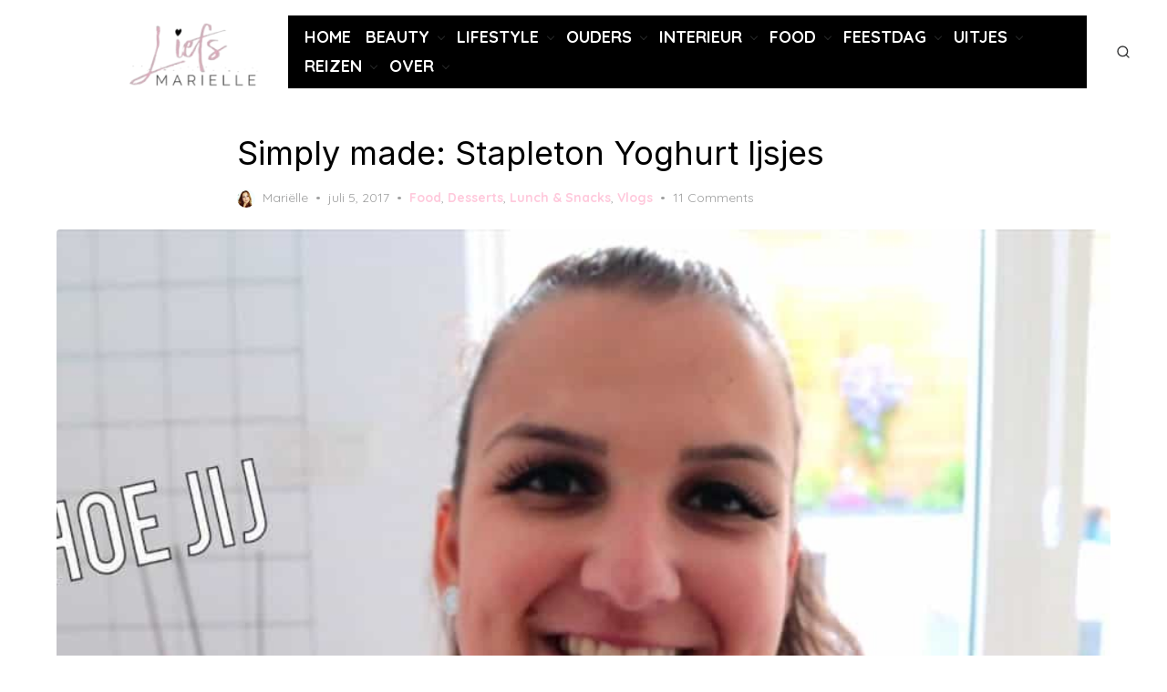

--- FILE ---
content_type: text/html; charset=UTF-8
request_url: https://liefsmarielle.nl/simply-made-stapleton-yoghurt-ijsjes/
body_size: 36505
content:
<!DOCTYPE html>
<html lang="nl-NL" prefix="og: https://ogp.me/ns#">
<head><meta charset="UTF-8"><script>if(navigator.userAgent.match(/MSIE|Internet Explorer/i)||navigator.userAgent.match(/Trident\/7\..*?rv:11/i)){var href=document.location.href;if(!href.match(/[?&]nowprocket/)){if(href.indexOf("?")==-1){if(href.indexOf("#")==-1){document.location.href=href+"?nowprocket=1"}else{document.location.href=href.replace("#","?nowprocket=1#")}}else{if(href.indexOf("#")==-1){document.location.href=href+"&nowprocket=1"}else{document.location.href=href.replace("#","&nowprocket=1#")}}}}</script><script>class RocketLazyLoadScripts{constructor(){this.v="1.2.5.1",this.triggerEvents=["keydown","mousedown","mousemove","touchmove","touchstart","touchend","wheel"],this.userEventHandler=this._triggerListener.bind(this),this.touchStartHandler=this._onTouchStart.bind(this),this.touchMoveHandler=this._onTouchMove.bind(this),this.touchEndHandler=this._onTouchEnd.bind(this),this.clickHandler=this._onClick.bind(this),this.interceptedClicks=[],this.interceptedClickListeners=[],this._interceptClickListeners(this),window.addEventListener("pageshow",e=>{this.persisted=e.persisted,this.everythingLoaded&&this._triggerLastFunctions()}),document.addEventListener("DOMContentLoaded",()=>{this._preconnect3rdParties()}),this.delayedScripts={normal:[],async:[],defer:[]},this.trash=[],this.allJQueries=[]}_addUserInteractionListener(e){if(document.hidden){e._triggerListener();return}this.triggerEvents.forEach(t=>window.addEventListener(t,e.userEventHandler,{passive:!0})),window.addEventListener("touchstart",e.touchStartHandler,{passive:!0}),window.addEventListener("mousedown",e.touchStartHandler),document.addEventListener("visibilitychange",e.userEventHandler)}_removeUserInteractionListener(){this.triggerEvents.forEach(e=>window.removeEventListener(e,this.userEventHandler,{passive:!0})),document.removeEventListener("visibilitychange",this.userEventHandler)}_onTouchStart(e){"HTML"!==e.target.tagName&&(window.addEventListener("touchend",this.touchEndHandler),window.addEventListener("mouseup",this.touchEndHandler),window.addEventListener("touchmove",this.touchMoveHandler,{passive:!0}),window.addEventListener("mousemove",this.touchMoveHandler),e.target.addEventListener("click",this.clickHandler),this._disableOtherEventListeners(e.target,!0),this._renameDOMAttribute(e.target,"onclick","rocket-onclick"),this._pendingClickStarted())}_onTouchMove(e){window.removeEventListener("touchend",this.touchEndHandler),window.removeEventListener("mouseup",this.touchEndHandler),window.removeEventListener("touchmove",this.touchMoveHandler,{passive:!0}),window.removeEventListener("mousemove",this.touchMoveHandler),e.target.removeEventListener("click",this.clickHandler),this._disableOtherEventListeners(e.target,!1),this._renameDOMAttribute(e.target,"rocket-onclick","onclick"),this._pendingClickFinished()}_onTouchEnd(){window.removeEventListener("touchend",this.touchEndHandler),window.removeEventListener("mouseup",this.touchEndHandler),window.removeEventListener("touchmove",this.touchMoveHandler,{passive:!0}),window.removeEventListener("mousemove",this.touchMoveHandler)}_onClick(e){e.target.removeEventListener("click",this.clickHandler),this._disableOtherEventListeners(e.target,!1),this._renameDOMAttribute(e.target,"rocket-onclick","onclick"),this.interceptedClicks.push(e),e.preventDefault(),e.stopPropagation(),e.stopImmediatePropagation(),this._pendingClickFinished()}_replayClicks(){window.removeEventListener("touchstart",this.touchStartHandler,{passive:!0}),window.removeEventListener("mousedown",this.touchStartHandler),this.interceptedClicks.forEach(e=>{e.target.dispatchEvent(new MouseEvent("click",{view:e.view,bubbles:!0,cancelable:!0}))})}_interceptClickListeners(e){EventTarget.prototype.addEventListenerBase=EventTarget.prototype.addEventListener,EventTarget.prototype.addEventListener=function(t,i,r){"click"!==t||e.windowLoaded||i===e.clickHandler||e.interceptedClickListeners.push({target:this,func:i,options:r}),(this||window).addEventListenerBase(t,i,r)}}_disableOtherEventListeners(e,t){this.interceptedClickListeners.forEach(i=>{i.target===e&&(t?e.removeEventListener("click",i.func,i.options):e.addEventListener("click",i.func,i.options))}),e.parentNode!==document.documentElement&&this._disableOtherEventListeners(e.parentNode,t)}_waitForPendingClicks(){return new Promise(e=>{this._isClickPending?this._pendingClickFinished=e:e()})}_pendingClickStarted(){this._isClickPending=!0}_pendingClickFinished(){this._isClickPending=!1}_renameDOMAttribute(e,t,i){e.hasAttribute&&e.hasAttribute(t)&&(event.target.setAttribute(i,event.target.getAttribute(t)),event.target.removeAttribute(t))}_triggerListener(){this._removeUserInteractionListener(this),"loading"===document.readyState?document.addEventListener("DOMContentLoaded",this._loadEverythingNow.bind(this)):this._loadEverythingNow()}_preconnect3rdParties(){let e=[];document.querySelectorAll("script[type=rocketlazyloadscript][data-rocket-src]").forEach(t=>{let i=t.getAttribute("data-rocket-src");if(i&&0!==i.indexOf("data:")){0===i.indexOf("//")&&(i=location.protocol+i);try{let r=new URL(i).origin;r!==location.origin&&e.push({src:r,crossOrigin:t.crossOrigin||"module"===t.getAttribute("data-rocket-type")})}catch(n){}}}),e=[...new Map(e.map(e=>[JSON.stringify(e),e])).values()],this._batchInjectResourceHints(e,"preconnect")}async _loadEverythingNow(){this.lastBreath=Date.now(),this._delayEventListeners(this),this._delayJQueryReady(this),this._handleDocumentWrite(),this._registerAllDelayedScripts(),this._preloadAllScripts(),await this._loadScriptsFromList(this.delayedScripts.normal),await this._loadScriptsFromList(this.delayedScripts.defer),await this._loadScriptsFromList(this.delayedScripts.async);try{await this._triggerDOMContentLoaded(),await this._pendingWebpackRequests(this),await this._triggerWindowLoad()}catch(e){console.error(e)}window.dispatchEvent(new Event("rocket-allScriptsLoaded")),this.everythingLoaded=!0,this._waitForPendingClicks().then(()=>{this._replayClicks()}),this._emptyTrash()}_registerAllDelayedScripts(){document.querySelectorAll("script[type=rocketlazyloadscript]").forEach(e=>{e.hasAttribute("data-rocket-src")?e.hasAttribute("async")&&!1!==e.async?this.delayedScripts.async.push(e):e.hasAttribute("defer")&&!1!==e.defer||"module"===e.getAttribute("data-rocket-type")?this.delayedScripts.defer.push(e):this.delayedScripts.normal.push(e):this.delayedScripts.normal.push(e)})}async _transformScript(e){if(await this._littleBreath(),!0===e.noModule&&"noModule"in HTMLScriptElement.prototype){e.setAttribute("data-rocket-status","skipped");return}return new Promise(t=>{let i;function r(){(i||e).setAttribute("data-rocket-status","executed"),t()}try{if(navigator.userAgent.indexOf("Firefox/")>0||""===navigator.vendor)i=document.createElement("script"),[...e.attributes].forEach(e=>{let t=e.nodeName;"type"!==t&&("data-rocket-type"===t&&(t="type"),"data-rocket-src"===t&&(t="src"),i.setAttribute(t,e.nodeValue))}),e.text&&(i.text=e.text),i.hasAttribute("src")?(i.addEventListener("load",r),i.addEventListener("error",function(){i.setAttribute("data-rocket-status","failed"),t()}),setTimeout(()=>{i.isConnected||t()},1)):(i.text=e.text,r()),e.parentNode.replaceChild(i,e);else{let n=e.getAttribute("data-rocket-type"),s=e.getAttribute("data-rocket-src");n?(e.type=n,e.removeAttribute("data-rocket-type")):e.removeAttribute("type"),e.addEventListener("load",r),e.addEventListener("error",function(){e.setAttribute("data-rocket-status","failed"),t()}),s?(e.removeAttribute("data-rocket-src"),e.src=s):e.src="data:text/javascript;base64,"+window.btoa(unescape(encodeURIComponent(e.text)))}}catch(a){e.setAttribute("data-rocket-status","failed"),t()}})}async _loadScriptsFromList(e){let t=e.shift();return t&&t.isConnected?(await this._transformScript(t),this._loadScriptsFromList(e)):Promise.resolve()}_preloadAllScripts(){this._batchInjectResourceHints([...this.delayedScripts.normal,...this.delayedScripts.defer,...this.delayedScripts.async],"preload")}_batchInjectResourceHints(e,t){var i=document.createDocumentFragment();e.forEach(e=>{let r=e.getAttribute&&e.getAttribute("data-rocket-src")||e.src;if(r){let n=document.createElement("link");n.href=r,n.rel=t,"preconnect"!==t&&(n.as="script"),e.getAttribute&&"module"===e.getAttribute("data-rocket-type")&&(n.crossOrigin=!0),e.crossOrigin&&(n.crossOrigin=e.crossOrigin),e.integrity&&(n.integrity=e.integrity),i.appendChild(n),this.trash.push(n)}}),document.head.appendChild(i)}_delayEventListeners(e){let t={};function i(i,r){return t[r].eventsToRewrite.indexOf(i)>=0&&!e.everythingLoaded?"rocket-"+i:i}function r(e,r){var n;!t[n=e]&&(t[n]={originalFunctions:{add:n.addEventListener,remove:n.removeEventListener},eventsToRewrite:[]},n.addEventListener=function(){arguments[0]=i(arguments[0],n),t[n].originalFunctions.add.apply(n,arguments)},n.removeEventListener=function(){arguments[0]=i(arguments[0],n),t[n].originalFunctions.remove.apply(n,arguments)}),t[e].eventsToRewrite.push(r)}function n(t,i){let r=t[i];t[i]=null,Object.defineProperty(t,i,{get:()=>r||function(){},set(n){e.everythingLoaded?r=n:t["rocket"+i]=r=n}})}r(document,"DOMContentLoaded"),r(window,"DOMContentLoaded"),r(window,"load"),r(window,"pageshow"),r(document,"readystatechange"),n(document,"onreadystatechange"),n(window,"onload"),n(window,"onpageshow")}_delayJQueryReady(e){let t;function i(t){return e.everythingLoaded?t:t.split(" ").map(e=>"load"===e||0===e.indexOf("load.")?"rocket-jquery-load":e).join(" ")}function r(r){if(r&&r.fn&&!e.allJQueries.includes(r)){r.fn.ready=r.fn.init.prototype.ready=function(t){return e.domReadyFired?t.bind(document)(r):document.addEventListener("rocket-DOMContentLoaded",()=>t.bind(document)(r)),r([])};let n=r.fn.on;r.fn.on=r.fn.init.prototype.on=function(){return this[0]===window&&("string"==typeof arguments[0]||arguments[0]instanceof String?arguments[0]=i(arguments[0]):"object"==typeof arguments[0]&&Object.keys(arguments[0]).forEach(e=>{let t=arguments[0][e];delete arguments[0][e],arguments[0][i(e)]=t})),n.apply(this,arguments),this},e.allJQueries.push(r)}t=r}r(window.jQuery),Object.defineProperty(window,"jQuery",{get:()=>t,set(e){r(e)}})}async _pendingWebpackRequests(e){let t=document.querySelector("script[data-webpack]");async function i(){return new Promise(e=>{t.addEventListener("load",e),t.addEventListener("error",e)})}t&&(await i(),await e._requestAnimFrame(),await e._pendingWebpackRequests(e))}async _triggerDOMContentLoaded(){this.domReadyFired=!0,await this._littleBreath(),document.dispatchEvent(new Event("rocket-readystatechange")),await this._littleBreath(),document.rocketonreadystatechange&&document.rocketonreadystatechange(),await this._littleBreath(),document.dispatchEvent(new Event("rocket-DOMContentLoaded")),await this._littleBreath(),window.dispatchEvent(new Event("rocket-DOMContentLoaded"))}async _triggerWindowLoad(){await this._littleBreath(),document.dispatchEvent(new Event("rocket-readystatechange")),await this._littleBreath(),document.rocketonreadystatechange&&document.rocketonreadystatechange(),await this._littleBreath(),window.dispatchEvent(new Event("rocket-load")),await this._littleBreath(),window.rocketonload&&window.rocketonload(),await this._littleBreath(),this.allJQueries.forEach(e=>e(window).trigger("rocket-jquery-load")),await this._littleBreath();let e=new Event("rocket-pageshow");e.persisted=this.persisted,window.dispatchEvent(e),await this._littleBreath(),window.rocketonpageshow&&window.rocketonpageshow({persisted:this.persisted}),this.windowLoaded=!0}_triggerLastFunctions(){document.onreadystatechange&&document.onreadystatechange(),window.onload&&window.onload(),window.onpageshow&&window.onpageshow({persisted:this.persisted})}_handleDocumentWrite(){let e=new Map;document.write=document.writeln=function(t){let i=document.currentScript;i||console.error("WPRocket unable to document.write this: "+t);let r=document.createRange(),n=i.parentElement,s=e.get(i);void 0===s&&(s=i.nextSibling,e.set(i,s));let a=document.createDocumentFragment();r.setStart(a,0),a.appendChild(r.createContextualFragment(t)),n.insertBefore(a,s)}}async _littleBreath(){Date.now()-this.lastBreath>45&&(await this._requestAnimFrame(),this.lastBreath=Date.now())}async _requestAnimFrame(){return document.hidden?new Promise(e=>setTimeout(e)):new Promise(e=>requestAnimationFrame(e))}_emptyTrash(){this.trash.forEach(e=>e.remove())}static run(){let e=new RocketLazyLoadScripts;e._addUserInteractionListener(e)}}RocketLazyLoadScripts.run();</script>
	
	<meta name="viewport" content="width=device-width, initial-scale=1">
	<link rel="profile" href="http://gmpg.org/xfn/11">
	<script type="text/javascript">
/* <![CDATA[ */
(()=>{var e={};e.g=function(){if("object"==typeof globalThis)return globalThis;try{return this||new Function("return this")()}catch(e){if("object"==typeof window)return window}}(),function({ampUrl:n,isCustomizePreview:t,isAmpDevMode:r,noampQueryVarName:o,noampQueryVarValue:s,disabledStorageKey:i,mobileUserAgents:a,regexRegex:c}){if("undefined"==typeof sessionStorage)return;const d=new RegExp(c);if(!a.some((e=>{const n=e.match(d);return!(!n||!new RegExp(n[1],n[2]).test(navigator.userAgent))||navigator.userAgent.includes(e)})))return;e.g.addEventListener("DOMContentLoaded",(()=>{const e=document.getElementById("amp-mobile-version-switcher");if(!e)return;e.hidden=!1;const n=e.querySelector("a[href]");n&&n.addEventListener("click",(()=>{sessionStorage.removeItem(i)}))}));const g=r&&["paired-browsing-non-amp","paired-browsing-amp"].includes(window.name);if(sessionStorage.getItem(i)||t||g)return;const u=new URL(location.href),m=new URL(n);m.hash=u.hash,u.searchParams.has(o)&&s===u.searchParams.get(o)?sessionStorage.setItem(i,"1"):m.href!==u.href&&(window.stop(),location.replace(m.href))}({"ampUrl":"https:\/\/liefsmarielle.nl\/simply-made-stapleton-yoghurt-ijsjes\/?amp=1","noampQueryVarName":"noamp","noampQueryVarValue":"mobile","disabledStorageKey":"amp_mobile_redirect_disabled","mobileUserAgents":["Mobile","Android","Silk\/","Kindle","BlackBerry","Opera Mini","Opera Mobi"],"regexRegex":"^\\\/((?:.|\\n)+)\\\/([i]*)$","isCustomizePreview":false,"isAmpDevMode":false})})();
/* ]]> */
</script>
	<style>img:is([sizes="auto" i], [sizes^="auto," i]) { contain-intrinsic-size: 3000px 1500px }</style>
	
<script type="rocketlazyloadscript" data-rocket-type="text/javascript" id="google_gtagjs-js-consent-mode-data-layer">
/* <![CDATA[ */
window.dataLayer = window.dataLayer || [];function gtag(){dataLayer.push(arguments);}
gtag('consent', 'default', {"ad_personalization":"denied","ad_storage":"denied","ad_user_data":"denied","analytics_storage":"denied","functionality_storage":"denied","security_storage":"denied","personalization_storage":"denied","region":["AT","BE","BG","CH","CY","CZ","DE","DK","EE","ES","FI","FR","GB","GR","HR","HU","IE","IS","IT","LI","LT","LU","LV","MT","NL","NO","PL","PT","RO","SE","SI","SK"],"wait_for_update":500});
window._googlesitekitConsentCategoryMap = {"statistics":["analytics_storage"],"marketing":["ad_storage","ad_user_data","ad_personalization"],"functional":["functionality_storage","security_storage"],"preferences":["personalization_storage"]};
window._googlesitekitConsents = {"ad_personalization":"denied","ad_storage":"denied","ad_user_data":"denied","analytics_storage":"denied","functionality_storage":"denied","security_storage":"denied","personalization_storage":"denied","region":["AT","BE","BG","CH","CY","CZ","DE","DK","EE","ES","FI","FR","GB","GR","HR","HU","IE","IS","IT","LI","LT","LU","LV","MT","NL","NO","PL","PT","RO","SE","SI","SK"],"wait_for_update":500};
/* ]]> */
</script>



<title>Simply made: Stapleton Yoghurt Ijsjes</title><link rel="preload" as="style" href="https://fonts.googleapis.com/css?family=Inter%3A400%2C400i%2C700%2C700i%7CQuicksand%3A400%2C700&#038;subset=latin%2Clatin-ext&#038;display=swap" /><link rel="stylesheet" href="https://fonts.googleapis.com/css?family=Inter%3A400%2C400i%2C700%2C700i%7CQuicksand%3A400%2C700&#038;subset=latin%2Clatin-ext&#038;display=swap" media="print" onload="this.media='all'" /><noscript><link rel="stylesheet" href="https://fonts.googleapis.com/css?family=Inter%3A400%2C400i%2C700%2C700i%7CQuicksand%3A400%2C700&#038;subset=latin%2Clatin-ext&#038;display=swap" /></noscript>
<meta name="description" content="Welkom op liefsmarielle.nl."/>
<meta name="robots" content="follow, noindex"/>
<meta property="og:locale" content="nl_NL" />
<meta property="og:type" content="article" />
<meta property="og:title" content="Simply made: Stapleton Yoghurt Ijsjes" />
<meta property="og:description" content="Welkom op liefsmarielle.nl." />
<meta property="og:url" content="https://liefsmarielle.nl/simply-made-stapleton-yoghurt-ijsjes/" />
<meta property="og:site_name" content="Liefsmarielle.nl" />
<meta property="article:publisher" content="https://www.facebook.com/liefsmarielle.nl/" />
<meta property="article:author" content="https://www.facebook.com/Me.Licious.2015/" />
<meta property="article:tag" content="food" />
<meta property="article:tag" content="fruit" />
<meta property="article:tag" content="healthy" />
<meta property="article:tag" content="ijs" />
<meta property="article:tag" content="recepten" />
<meta property="article:tag" content="vlog" />
<meta property="article:tag" content="yoghurt" />
<meta property="article:section" content="Food" />
<meta property="og:updated_time" content="2023-10-26T12:40:35+02:00" />
<meta property="og:image" content="https://liefsmarielle.nl/wp-content/uploads/2017/07/simply-made-stapleton-yoghurt-ij.jpg" />
<meta property="og:image:secure_url" content="https://liefsmarielle.nl/wp-content/uploads/2017/07/simply-made-stapleton-yoghurt-ij.jpg" />
<meta property="og:image:width" content="1024" />
<meta property="og:image:height" content="576" />
<meta property="og:image:alt" content="Yoghurt Ijsjes" />
<meta property="og:image:type" content="image/jpeg" />
<meta property="article:published_time" content="2017-07-05T06:30:00+02:00" />
<meta property="article:modified_time" content="2023-10-26T12:40:35+02:00" />
<meta name="twitter:card" content="summary_large_image" />
<meta name="twitter:title" content="Simply made: Stapleton Yoghurt Ijsjes" />
<meta name="twitter:description" content="Welkom op liefsmarielle.nl." />
<meta name="twitter:site" content="@liefsmariellenl" />
<meta name="twitter:creator" content="@melicious2015" />
<meta name="twitter:image" content="https://liefsmarielle.nl/wp-content/uploads/2017/07/simply-made-stapleton-yoghurt-ij.jpg" />
<meta name="twitter:label1" content="Geschreven door" />
<meta name="twitter:data1" content="Mariëlle" />
<meta name="twitter:label2" content="Tijd om te lezen" />
<meta name="twitter:data2" content="Minder dan een minuut" />
<script type="application/ld+json" class="rank-math-schema">{"@context":"https://schema.org","@graph":[{"@type":["Person","Organization"],"@id":"https://liefsmarielle.nl/#person","name":"Mari\u00eblle","sameAs":["https://www.facebook.com/liefsmarielle.nl/","https://twitter.com/liefsmariellenl"],"logo":{"@type":"ImageObject","@id":"https://liefsmarielle.nl/#logo","url":"https://liefsmarielle.nl/wp-content/uploads/2021/09/liefsmarielle-header-1.jpg","contentUrl":"https://liefsmarielle.nl/wp-content/uploads/2021/09/liefsmarielle-header-1.jpg","caption":"Liefsmarielle.nl","inLanguage":"nl-NL","width":"750","height":"225"},"image":{"@type":"ImageObject","@id":"https://liefsmarielle.nl/#logo","url":"https://liefsmarielle.nl/wp-content/uploads/2021/09/liefsmarielle-header-1.jpg","contentUrl":"https://liefsmarielle.nl/wp-content/uploads/2021/09/liefsmarielle-header-1.jpg","caption":"Liefsmarielle.nl","inLanguage":"nl-NL","width":"750","height":"225"}},{"@type":"WebSite","@id":"https://liefsmarielle.nl/#website","url":"https://liefsmarielle.nl","name":"Liefsmarielle.nl","publisher":{"@id":"https://liefsmarielle.nl/#person"},"inLanguage":"nl-NL"},{"@type":"ImageObject","@id":"https://liefsmarielle.nl/wp-content/uploads/2017/07/simply-made-stapleton-yoghurt-ij.jpg","url":"https://liefsmarielle.nl/wp-content/uploads/2017/07/simply-made-stapleton-yoghurt-ij.jpg","width":"1024","height":"576","inLanguage":"nl-NL"},{"@type":"BreadcrumbList","@id":"https://liefsmarielle.nl/simply-made-stapleton-yoghurt-ijsjes/#breadcrumb","itemListElement":[{"@type":"ListItem","position":"1","item":{"@id":"https://liefsmarielle.nl","name":"Home"}},{"@type":"ListItem","position":"2","item":{"@id":"https://liefsmarielle.nl/category/food/","name":"Food"}},{"@type":"ListItem","position":"3","item":{"@id":"https://liefsmarielle.nl/simply-made-stapleton-yoghurt-ijsjes/","name":"Simply made: Stapleton Yoghurt Ijsjes"}}]},{"@type":"WebPage","@id":"https://liefsmarielle.nl/simply-made-stapleton-yoghurt-ijsjes/#webpage","url":"https://liefsmarielle.nl/simply-made-stapleton-yoghurt-ijsjes/","name":"Simply made: Stapleton Yoghurt Ijsjes","datePublished":"2017-07-05T06:30:00+02:00","dateModified":"2023-10-26T12:40:35+02:00","isPartOf":{"@id":"https://liefsmarielle.nl/#website"},"primaryImageOfPage":{"@id":"https://liefsmarielle.nl/wp-content/uploads/2017/07/simply-made-stapleton-yoghurt-ij.jpg"},"inLanguage":"nl-NL","breadcrumb":{"@id":"https://liefsmarielle.nl/simply-made-stapleton-yoghurt-ijsjes/#breadcrumb"}},{"@type":"Person","@id":"https://liefsmarielle.nl/author/admin/","name":"Mari\u00eblle","url":"https://liefsmarielle.nl/author/admin/","image":{"@type":"ImageObject","@id":"https://secure.gravatar.com/avatar/6458d9f43cf0a1e8ef05eba5b7abb49daceb2562b18c58f278a31a4debcc9cdd?s=96&amp;d=identicon&amp;r=g","url":"https://secure.gravatar.com/avatar/6458d9f43cf0a1e8ef05eba5b7abb49daceb2562b18c58f278a31a4debcc9cdd?s=96&amp;d=identicon&amp;r=g","caption":"Mari\u00eblle","inLanguage":"nl-NL"},"sameAs":["http://liefsmarielle.nl","https://www.facebook.com/Me.Licious.2015/","https://twitter.com/melicious2015"]},{"@type":"BlogPosting","headline":"Simply made: Stapleton Yoghurt Ijsjes","keywords":"Yoghurt Ijsjes","datePublished":"2017-07-05T06:30:00+02:00","dateModified":"2023-10-26T12:40:35+02:00","articleSection":"Desserts, Food, Lunch &amp; Snacks, Vlogs","author":{"@id":"https://liefsmarielle.nl/author/admin/","name":"Mari\u00eblle"},"publisher":{"@id":"https://liefsmarielle.nl/#person"},"description":"Welkom op liefsmarielle.nl.","name":"Simply made: Stapleton Yoghurt Ijsjes","@id":"https://liefsmarielle.nl/simply-made-stapleton-yoghurt-ijsjes/#richSnippet","isPartOf":{"@id":"https://liefsmarielle.nl/simply-made-stapleton-yoghurt-ijsjes/#webpage"},"image":{"@id":"https://liefsmarielle.nl/wp-content/uploads/2017/07/simply-made-stapleton-yoghurt-ij.jpg"},"inLanguage":"nl-NL","mainEntityOfPage":{"@id":"https://liefsmarielle.nl/simply-made-stapleton-yoghurt-ijsjes/#webpage"}}]}</script>


<link rel='dns-prefetch' href='//cdnjs.cloudflare.com' />
<link rel='dns-prefetch' href='//www.googletagmanager.com' />
<link rel='dns-prefetch' href='//fonts.googleapis.com' />
<link href='https://fonts.gstatic.com' crossorigin rel='preconnect' />
<style  type='text/css'  data-wpacu-inline-css-file='1'>
.sgr-main {
    transform: scale(0.895);
    transform-origin: 0 0;
    clear: both;
    padding: 10px 0 5px 0;
}

p.sgr-infotext {
    padding-bottom: 15px;
    font-size: 85%;
}

.grecaptcha-badge {
    visibility: visible;
}

</style>
<style id='wp-emoji-styles-inline-css' type='text/css'>

	img.wp-smiley, img.emoji {
		display: inline !important;
		border: none !important;
		box-shadow: none !important;
		height: 1em !important;
		width: 1em !important;
		margin: 0 0.07em !important;
		vertical-align: -0.1em !important;
		background: none !important;
		padding: 0 !important;
	}
</style>
<link rel='stylesheet' id='wp-block-library-css' href='https://liefsmarielle.nl/wp-includes/css/dist/block-library/style.min.css?ver=6.8.3' type='text/css' media='all' />
<style id='themezee-magazine-blocks-column-style-inline-css' type='text/css'>

:root{--tz-column-gap:1.5em}.tz-magazine-block,.tz-magazine-block .tz-magazine-post{margin-bottom:1.5em}.tz-magazine-block .tz-entry-image{margin:0;max-width:100%;vertical-align:top}.tz-magazine-block .tz-entry-title{font-size:24px;font-size:1.5rem}.tz-magazine-block .tz-entry-meta{font-size:15px;font-size:.9375rem}.tz-magazine-block .tz-meta-field{margin-right:.5rem}.tz-magazine-thumbnail-list .tz-magazine-post{display:flex;flex-wrap:nowrap}.tz-magazine-thumbnail-list .tz-magazine-post .tz-post-image{padding-right:.5em;padding-right:calc(var(--tz-column-gap)/3);width:30%}.tz-magazine-thumbnail-list .tz-magazine-post .tz-post-image .wp-post-image{margin:0}.tz-magazine-thumbnail-list .tz-magazine-post .tz-post-content{padding-left:.5em;padding-left:calc(var(--tz-column-gap)/3);width:70%}.tz-magazine-thumbnail-list .tz-magazine-post .tz-entry-title{font-size:18px;font-size:1.125rem}

</style>
<style id='themezee-magazine-blocks-columns-style-inline-css' type='text/css'>
.wp-block-themezee-magazine-blocks-column.tz-magazine-block{margin-bottom:0}@media only screen and (min-width:480px){.tz-magazine-columns{display:flex;flex-wrap:wrap;margin-right:-1.5em;margin-right:calc(var(--tz-column-gap)*-1)}.tz-magazine-columns .wp-block-themezee-magazine-blocks-column{padding-right:1.5em;padding-right:var(--tz-column-gap);width:50%}}

</style>
<style id='themezee-magazine-blocks-grid-style-inline-css' type='text/css'>
@media only screen and (min-width:480px){.tz-magazine-grid-columns-2,.tz-magazine-grid-columns-4{display:flex;flex-wrap:wrap;margin-right:-1.5em;margin-right:calc(var(--tz-column-gap)*-1)}.tz-magazine-grid-columns-2 .tz-post-wrap,.tz-magazine-grid-columns-4 .tz-post-wrap{box-sizing:border-box;padding-right:1.5em;padding-right:var(--tz-column-gap);width:50%}}@media only screen and (min-width:560px){.tz-magazine-grid-columns-3{display:flex;flex-wrap:wrap;margin-right:-1.5em;margin-right:calc(var(--tz-column-gap)*-1)}.tz-magazine-grid-columns-3 .tz-post-wrap{box-sizing:border-box;padding-right:1.5em;padding-right:var(--tz-column-gap);width:33.3333333333%}}@media only screen and (min-width:640px){.tz-magazine-grid-columns-4 .tz-post-wrap{box-sizing:border-box;width:25%}}

</style>
<style id='themezee-magazine-blocks-horizontal-style-inline-css' type='text/css'>
@media only screen and (min-width:560px){.tz-magazine-horizontal .tz-magazine-highlight-post .tz-magazine-post{display:flex;flex-wrap:wrap}.tz-magazine-horizontal .tz-magazine-highlight-post .tz-magazine-post .tz-post-image{box-sizing:border-box;padding-right:.75em;padding-right:calc(var(--tz-column-gap)/2);width:50%}.tz-magazine-horizontal .tz-magazine-highlight-post .tz-magazine-post .tz-post-image .wp-post-image{margin:0}.tz-magazine-horizontal .tz-magazine-highlight-post .tz-magazine-post .tz-post-content{box-sizing:border-box;padding-left:.75em;padding-left:calc(var(--tz-column-gap)/2);width:50%}}

</style>
<style id='themezee-magazine-blocks-list-style-inline-css' type='text/css'>
@media only screen and (min-width:480px){.tz-magazine-list .tz-magazine-post{display:flex;flex-wrap:wrap}.tz-magazine-list .tz-magazine-post .tz-post-image{box-sizing:border-box;padding-right:.75em;padding-right:calc(var(--tz-column-gap)/2);width:50%}.tz-magazine-list .tz-magazine-post .tz-post-image .wp-post-image{margin:0}.tz-magazine-list .tz-magazine-post .tz-post-content{box-sizing:border-box;padding-left:.75em;padding-left:calc(var(--tz-column-gap)/2);width:50%}.tz-magazine-list-40-60 .tz-magazine-post .tz-post-image{width:40%}.tz-magazine-list-40-60 .tz-magazine-post .tz-post-content{width:60%}.tz-magazine-list-30-70 .tz-magazine-post .tz-post-image{width:30%}.tz-magazine-list-30-70 .tz-magazine-post .tz-post-content{width:70%}}

</style>
<style id='themezee-magazine-blocks-vertical-style-inline-css' type='text/css'>
@media only screen and (min-width:560px){.tz-magazine-vertical{display:flex;flex-wrap:wrap}.tz-magazine-vertical .tz-magazine-highlight-post{box-sizing:border-box;padding-right:.75em;padding-right:calc(var(--tz-column-gap)/2);width:50%}.tz-magazine-vertical .tz-magazine-thumbnail-list{box-sizing:border-box;padding-left:.75em;padding-left:calc(var(--tz-column-gap)/2);width:50%}}

</style>
<style id='global-styles-inline-css' type='text/css'>
:root{--wp--preset--aspect-ratio--square: 1;--wp--preset--aspect-ratio--4-3: 4/3;--wp--preset--aspect-ratio--3-4: 3/4;--wp--preset--aspect-ratio--3-2: 3/2;--wp--preset--aspect-ratio--2-3: 2/3;--wp--preset--aspect-ratio--16-9: 16/9;--wp--preset--aspect-ratio--9-16: 9/16;--wp--preset--color--black: #000000;--wp--preset--color--cyan-bluish-gray: #abb8c3;--wp--preset--color--white: #ffffff;--wp--preset--color--pale-pink: #f78da7;--wp--preset--color--vivid-red: #cf2e2e;--wp--preset--color--luminous-vivid-orange: #ff6900;--wp--preset--color--luminous-vivid-amber: #fcb900;--wp--preset--color--light-green-cyan: #7bdcb5;--wp--preset--color--vivid-green-cyan: #00d084;--wp--preset--color--pale-cyan-blue: #8ed1fc;--wp--preset--color--vivid-cyan-blue: #0693e3;--wp--preset--color--vivid-purple: #9b51e0;--wp--preset--color--accent: #ffc9dc;--wp--preset--color--dark: #2c2d2e;--wp--preset--color--gray: #4b4c4d;--wp--preset--color--light-gray: #9d9e9e;--wp--preset--gradient--vivid-cyan-blue-to-vivid-purple: linear-gradient(135deg,rgba(6,147,227,1) 0%,rgb(155,81,224) 100%);--wp--preset--gradient--light-green-cyan-to-vivid-green-cyan: linear-gradient(135deg,rgb(122,220,180) 0%,rgb(0,208,130) 100%);--wp--preset--gradient--luminous-vivid-amber-to-luminous-vivid-orange: linear-gradient(135deg,rgba(252,185,0,1) 0%,rgba(255,105,0,1) 100%);--wp--preset--gradient--luminous-vivid-orange-to-vivid-red: linear-gradient(135deg,rgba(255,105,0,1) 0%,rgb(207,46,46) 100%);--wp--preset--gradient--very-light-gray-to-cyan-bluish-gray: linear-gradient(135deg,rgb(238,238,238) 0%,rgb(169,184,195) 100%);--wp--preset--gradient--cool-to-warm-spectrum: linear-gradient(135deg,rgb(74,234,220) 0%,rgb(151,120,209) 20%,rgb(207,42,186) 40%,rgb(238,44,130) 60%,rgb(251,105,98) 80%,rgb(254,248,76) 100%);--wp--preset--gradient--blush-light-purple: linear-gradient(135deg,rgb(255,206,236) 0%,rgb(152,150,240) 100%);--wp--preset--gradient--blush-bordeaux: linear-gradient(135deg,rgb(254,205,165) 0%,rgb(254,45,45) 50%,rgb(107,0,62) 100%);--wp--preset--gradient--luminous-dusk: linear-gradient(135deg,rgb(255,203,112) 0%,rgb(199,81,192) 50%,rgb(65,88,208) 100%);--wp--preset--gradient--pale-ocean: linear-gradient(135deg,rgb(255,245,203) 0%,rgb(182,227,212) 50%,rgb(51,167,181) 100%);--wp--preset--gradient--electric-grass: linear-gradient(135deg,rgb(202,248,128) 0%,rgb(113,206,126) 100%);--wp--preset--gradient--midnight: linear-gradient(135deg,rgb(2,3,129) 0%,rgb(40,116,252) 100%);--wp--preset--font-size--small: 14px;--wp--preset--font-size--medium: 21px;--wp--preset--font-size--large: 24px;--wp--preset--font-size--x-large: 42px;--wp--preset--font-size--normal: 16px;--wp--preset--font-size--larger: 32px;--wp--preset--font-size--huge: 48px;--wp--preset--spacing--20: 0.44rem;--wp--preset--spacing--30: 0.67rem;--wp--preset--spacing--40: 1rem;--wp--preset--spacing--50: 1.5rem;--wp--preset--spacing--60: 2.25rem;--wp--preset--spacing--70: 3.38rem;--wp--preset--spacing--80: 5.06rem;--wp--preset--shadow--natural: 6px 6px 9px rgba(0, 0, 0, 0.2);--wp--preset--shadow--deep: 12px 12px 50px rgba(0, 0, 0, 0.4);--wp--preset--shadow--sharp: 6px 6px 0px rgba(0, 0, 0, 0.2);--wp--preset--shadow--outlined: 6px 6px 0px -3px rgba(255, 255, 255, 1), 6px 6px rgba(0, 0, 0, 1);--wp--preset--shadow--crisp: 6px 6px 0px rgba(0, 0, 0, 1);}:root { --wp--style--global--content-size: 760px;--wp--style--global--wide-size: 1200px; }:where(body) { margin: 0; }.wp-site-blocks > .alignleft { float: left; margin-right: 2em; }.wp-site-blocks > .alignright { float: right; margin-left: 2em; }.wp-site-blocks > .aligncenter { justify-content: center; margin-left: auto; margin-right: auto; }:where(.wp-site-blocks) > * { margin-block-start: 2rem; margin-block-end: 0; }:where(.wp-site-blocks) > :first-child { margin-block-start: 0; }:where(.wp-site-blocks) > :last-child { margin-block-end: 0; }:root { --wp--style--block-gap: 2rem; }:root :where(.is-layout-flow) > :first-child{margin-block-start: 0;}:root :where(.is-layout-flow) > :last-child{margin-block-end: 0;}:root :where(.is-layout-flow) > *{margin-block-start: 2rem;margin-block-end: 0;}:root :where(.is-layout-constrained) > :first-child{margin-block-start: 0;}:root :where(.is-layout-constrained) > :last-child{margin-block-end: 0;}:root :where(.is-layout-constrained) > *{margin-block-start: 2rem;margin-block-end: 0;}:root :where(.is-layout-flex){gap: 2rem;}:root :where(.is-layout-grid){gap: 2rem;}.is-layout-flow > .alignleft{float: left;margin-inline-start: 0;margin-inline-end: 2em;}.is-layout-flow > .alignright{float: right;margin-inline-start: 2em;margin-inline-end: 0;}.is-layout-flow > .aligncenter{margin-left: auto !important;margin-right: auto !important;}.is-layout-constrained > .alignleft{float: left;margin-inline-start: 0;margin-inline-end: 2em;}.is-layout-constrained > .alignright{float: right;margin-inline-start: 2em;margin-inline-end: 0;}.is-layout-constrained > .aligncenter{margin-left: auto !important;margin-right: auto !important;}.is-layout-constrained > :where(:not(.alignleft):not(.alignright):not(.alignfull)){max-width: var(--wp--style--global--content-size);margin-left: auto !important;margin-right: auto !important;}.is-layout-constrained > .alignwide{max-width: var(--wp--style--global--wide-size);}body .is-layout-flex{display: flex;}.is-layout-flex{flex-wrap: wrap;align-items: center;}.is-layout-flex > :is(*, div){margin: 0;}body .is-layout-grid{display: grid;}.is-layout-grid > :is(*, div){margin: 0;}body{color: #2c2d2e;font-family: Inter, -apple-system, BlinkMacSystemFont, Segoe UI, Roboto, Oxygen-Sans, Ubuntu, Cantarell, Helvetica Neue, sans-serif;font-size: 16px;line-height: 1.75;padding-top: 0px;padding-right: 0px;padding-bottom: 0px;padding-left: 0px;}a:where(:not(.wp-element-button)){text-decoration: underline;}h1, h2, h3, h4, h5, h6{color: #000;font-family: Inter, -apple-system, BlinkMacSystemFont, Segoe UI, Roboto, Oxygen-Sans, Ubuntu, Cantarell, Helvetica Neue, sans-serif;font-weight: 400;}:root :where(.wp-element-button, .wp-block-button__link){background-color: #444;border-radius: 0;border-width: 0;color: #fff;font-family: inherit;font-size: inherit;line-height: inherit;padding-top: 10px;padding-right: 24px;padding-bottom: 10px;padding-left: 24px;text-decoration: none;}.has-black-color{color: var(--wp--preset--color--black) !important;}.has-cyan-bluish-gray-color{color: var(--wp--preset--color--cyan-bluish-gray) !important;}.has-white-color{color: var(--wp--preset--color--white) !important;}.has-pale-pink-color{color: var(--wp--preset--color--pale-pink) !important;}.has-vivid-red-color{color: var(--wp--preset--color--vivid-red) !important;}.has-luminous-vivid-orange-color{color: var(--wp--preset--color--luminous-vivid-orange) !important;}.has-luminous-vivid-amber-color{color: var(--wp--preset--color--luminous-vivid-amber) !important;}.has-light-green-cyan-color{color: var(--wp--preset--color--light-green-cyan) !important;}.has-vivid-green-cyan-color{color: var(--wp--preset--color--vivid-green-cyan) !important;}.has-pale-cyan-blue-color{color: var(--wp--preset--color--pale-cyan-blue) !important;}.has-vivid-cyan-blue-color{color: var(--wp--preset--color--vivid-cyan-blue) !important;}.has-vivid-purple-color{color: var(--wp--preset--color--vivid-purple) !important;}.has-accent-color{color: var(--wp--preset--color--accent) !important;}.has-dark-color{color: var(--wp--preset--color--dark) !important;}.has-gray-color{color: var(--wp--preset--color--gray) !important;}.has-light-gray-color{color: var(--wp--preset--color--light-gray) !important;}.has-black-background-color{background-color: var(--wp--preset--color--black) !important;}.has-cyan-bluish-gray-background-color{background-color: var(--wp--preset--color--cyan-bluish-gray) !important;}.has-white-background-color{background-color: var(--wp--preset--color--white) !important;}.has-pale-pink-background-color{background-color: var(--wp--preset--color--pale-pink) !important;}.has-vivid-red-background-color{background-color: var(--wp--preset--color--vivid-red) !important;}.has-luminous-vivid-orange-background-color{background-color: var(--wp--preset--color--luminous-vivid-orange) !important;}.has-luminous-vivid-amber-background-color{background-color: var(--wp--preset--color--luminous-vivid-amber) !important;}.has-light-green-cyan-background-color{background-color: var(--wp--preset--color--light-green-cyan) !important;}.has-vivid-green-cyan-background-color{background-color: var(--wp--preset--color--vivid-green-cyan) !important;}.has-pale-cyan-blue-background-color{background-color: var(--wp--preset--color--pale-cyan-blue) !important;}.has-vivid-cyan-blue-background-color{background-color: var(--wp--preset--color--vivid-cyan-blue) !important;}.has-vivid-purple-background-color{background-color: var(--wp--preset--color--vivid-purple) !important;}.has-accent-background-color{background-color: var(--wp--preset--color--accent) !important;}.has-dark-background-color{background-color: var(--wp--preset--color--dark) !important;}.has-gray-background-color{background-color: var(--wp--preset--color--gray) !important;}.has-light-gray-background-color{background-color: var(--wp--preset--color--light-gray) !important;}.has-black-border-color{border-color: var(--wp--preset--color--black) !important;}.has-cyan-bluish-gray-border-color{border-color: var(--wp--preset--color--cyan-bluish-gray) !important;}.has-white-border-color{border-color: var(--wp--preset--color--white) !important;}.has-pale-pink-border-color{border-color: var(--wp--preset--color--pale-pink) !important;}.has-vivid-red-border-color{border-color: var(--wp--preset--color--vivid-red) !important;}.has-luminous-vivid-orange-border-color{border-color: var(--wp--preset--color--luminous-vivid-orange) !important;}.has-luminous-vivid-amber-border-color{border-color: var(--wp--preset--color--luminous-vivid-amber) !important;}.has-light-green-cyan-border-color{border-color: var(--wp--preset--color--light-green-cyan) !important;}.has-vivid-green-cyan-border-color{border-color: var(--wp--preset--color--vivid-green-cyan) !important;}.has-pale-cyan-blue-border-color{border-color: var(--wp--preset--color--pale-cyan-blue) !important;}.has-vivid-cyan-blue-border-color{border-color: var(--wp--preset--color--vivid-cyan-blue) !important;}.has-vivid-purple-border-color{border-color: var(--wp--preset--color--vivid-purple) !important;}.has-accent-border-color{border-color: var(--wp--preset--color--accent) !important;}.has-dark-border-color{border-color: var(--wp--preset--color--dark) !important;}.has-gray-border-color{border-color: var(--wp--preset--color--gray) !important;}.has-light-gray-border-color{border-color: var(--wp--preset--color--light-gray) !important;}.has-vivid-cyan-blue-to-vivid-purple-gradient-background{background: var(--wp--preset--gradient--vivid-cyan-blue-to-vivid-purple) !important;}.has-light-green-cyan-to-vivid-green-cyan-gradient-background{background: var(--wp--preset--gradient--light-green-cyan-to-vivid-green-cyan) !important;}.has-luminous-vivid-amber-to-luminous-vivid-orange-gradient-background{background: var(--wp--preset--gradient--luminous-vivid-amber-to-luminous-vivid-orange) !important;}.has-luminous-vivid-orange-to-vivid-red-gradient-background{background: var(--wp--preset--gradient--luminous-vivid-orange-to-vivid-red) !important;}.has-very-light-gray-to-cyan-bluish-gray-gradient-background{background: var(--wp--preset--gradient--very-light-gray-to-cyan-bluish-gray) !important;}.has-cool-to-warm-spectrum-gradient-background{background: var(--wp--preset--gradient--cool-to-warm-spectrum) !important;}.has-blush-light-purple-gradient-background{background: var(--wp--preset--gradient--blush-light-purple) !important;}.has-blush-bordeaux-gradient-background{background: var(--wp--preset--gradient--blush-bordeaux) !important;}.has-luminous-dusk-gradient-background{background: var(--wp--preset--gradient--luminous-dusk) !important;}.has-pale-ocean-gradient-background{background: var(--wp--preset--gradient--pale-ocean) !important;}.has-electric-grass-gradient-background{background: var(--wp--preset--gradient--electric-grass) !important;}.has-midnight-gradient-background{background: var(--wp--preset--gradient--midnight) !important;}.has-small-font-size{font-size: var(--wp--preset--font-size--small) !important;}.has-medium-font-size{font-size: var(--wp--preset--font-size--medium) !important;}.has-large-font-size{font-size: var(--wp--preset--font-size--large) !important;}.has-x-large-font-size{font-size: var(--wp--preset--font-size--x-large) !important;}.has-normal-font-size{font-size: var(--wp--preset--font-size--normal) !important;}.has-larger-font-size{font-size: var(--wp--preset--font-size--larger) !important;}.has-huge-font-size{font-size: var(--wp--preset--font-size--huge) !important;}
:root :where(.wp-block-pullquote){font-size: 1.5em;line-height: 1.6;}
:root :where(.wp-block-cover){min-height: 480px;}
:root :where(.wp-block-separator){border-color: #eeeeee;border-width: 0 0 1px 0;border-style: solid;}:root :where(.wp-block-separator:not(.is-style-wide):not(.is-style-dots):not(.alignwide):not(.alignfull)){width: 80px;border-bottom-width: 4px;border-bottom-color: currentColor;}
</style>
<link data-minify="1" rel='stylesheet' id='widgetopts-styles-css' href='https://liefsmarielle.nl/wp-content/cache/min/1/wp-content/plugins/extended-widget-options/assets/css/widget-options.css?ver=1762288288' type='text/css' media='all' />
<link data-minify="1" rel='stylesheet' id='pipdig-lookbook-component-css-css' href='https://liefsmarielle.nl/wp-content/cache/min/1/wp-content/plugins/lookbook/templates/component/style.css?ver=1762288288' type='text/css' media='all' />
<link data-minify="1" rel='stylesheet' id='lity-css' href='https://liefsmarielle.nl/wp-content/cache/min/1/ajax/libs/lity/2.3.1/lity.min.css?ver=1762288288' type='text/css' media='all' />

<link data-minify="1" rel='stylesheet' id='artpop-style-css' href='https://liefsmarielle.nl/wp-content/cache/min/1/wp-content/themes/artpop/style.css?ver=1762288288' type='text/css' media='all' />
<style id='artpop-style-inline-css' type='text/css'>
.mobile-header .site-logo {max-width: 180px;}
		@media screen and (min-width: 720px) { .mobile-header .site-logo {max-width: 160px;} }
		@media screen and (min-width: 1024px) { .site-logo {max-width: 160px;} }
		.site-title a, .site-title a:hover {color: #efc2da;}
		.entry-content .has-accent-color, a, .entry-title a:hover, .main-navigation ul ul li:hover > a, .cat-links a, .comment-metadata .comment-edit-link, .read-more:hover, .trending-posts-title h2 .divider, .related-posts-title .divider, .widget a:hover, .widget_text a, .widget_designlab_profile .more-link, .sidebar .widget_tag_cloud a:hover, .widget-title .divider, .posts-navigation a:hover, .post-navigation a:hover .meta-nav, .post-navigation a:hover .post-title, .author-link a:hover, .wp-block-latest-posts.is-grid li a:hover {
			color: #ffc9dc;
		}
		.entry-content .has-accent-background-color, button, .button, input[type='button'], input[type='reset'], input[type='submit'], .read-more:after, .post-navigation a:hover .nav-arrow, .pagination .current, .pagination .page-numbers:hover, .post-edit-link, .reply a, .swiper .swiper-pagination-bullet-active, #sb_instagram .sbi_follow_btn a {
			background-color: #ffc9dc;
		}
		.main-navigation ul ul, .entry-meta-top .comments-link > a:hover:after, .entry-meta-top .comments-link > span:hover:after, .header-4 .main-navigation > ul > li:focus > a:before, .header-4 .main-navigation > ul > li.current-menu-item > a:before, .tags-links a {
			border-color: #ffc9dc;
		}
		.woocommerce div.product p.price, .woocommerce div.product span.price, .woocommerce .woocommerce-info:before {color: #ffc9dc;}
		.woocommerce .woocommerce-info, .woocommerce div.product .woocommerce-tabs ul.tabs li.active {border-top-color: #ffc9dc;}
		.woocommerce #respond input#submit.alt:hover, .woocommerce a.button.alt:hover, .woocommerce button.button.alt:hover, .woocommerce input.button.alt:hover, .woocommerce span.onsale, .woocommerce .widget_price_filter .ui-slider .ui-slider-range, .woocommerce .widget_price_filter .ui-slider .ui-slider-handle {background-color: #ffc9dc;}
		
			button, .button, input[type='button'], input[type='reset'], input[type='submit'], .standard-post .read-more:after, .pagination .current, .pagination .page-numbers:hover, .post-edit-link, .reply a, #sb_instagram .sbi_follow_btn a {color: rgba(0,0,0,.8);}
</style>
<style id='rocket-lazyload-inline-css' type='text/css'>
.rll-youtube-player{position:relative;padding-bottom:56.23%;height:0;overflow:hidden;max-width:100%;}.rll-youtube-player:focus-within{outline: 2px solid currentColor;outline-offset: 5px;}.rll-youtube-player iframe{position:absolute;top:0;left:0;width:100%;height:100%;z-index:100;background:0 0}.rll-youtube-player img{bottom:0;display:block;left:0;margin:auto;max-width:100%;width:100%;position:absolute;right:0;top:0;border:none;height:auto;-webkit-transition:.4s all;-moz-transition:.4s all;transition:.4s all}.rll-youtube-player img:hover{-webkit-filter:brightness(75%)}.rll-youtube-player .play{height:100%;width:100%;left:0;top:0;position:absolute;background:var(--wpr-bg-aa1b038c-c73c-458b-9490-5e39ecda4bf9) no-repeat center;background-color: transparent !important;cursor:pointer;border:none;}.wp-embed-responsive .wp-has-aspect-ratio .rll-youtube-player{position:absolute;padding-bottom:0;width:100%;height:100%;top:0;bottom:0;left:0;right:0}
</style>
<script type="text/javascript" id="sgr-js-extra">
/* <![CDATA[ */
var sgr = {"sgr_site_key":"6Lf_LcklAAAAAKu3c97MruUi9q4sPJOTtbcHEBXP"};
/* ]]> */
</script>
<script type="rocketlazyloadscript" data-minify="1" data-rocket-type="text/javascript" data-rocket-src="https://liefsmarielle.nl/wp-content/cache/min/1/wp-content/plugins/simple-google-recaptcha/sgr.js?ver=1762288288" id="sgr-js" defer></script>
<script type="text/javascript" src="https://liefsmarielle.nl/wp-includes/js/jquery/jquery.min.js?ver=3.7.1" id="jquery-core-js" defer></script>
<script type="rocketlazyloadscript" data-rocket-type="text/javascript" data-rocket-src="https://liefsmarielle.nl/wp-includes/js/jquery/jquery-migrate.min.js?ver=3.4.1" id="jquery-migrate-js" defer></script>
<script type="rocketlazyloadscript" data-minify="1" data-rocket-type="text/javascript" data-rocket-src="https://liefsmarielle.nl/wp-content/cache/min/1/wp-content/plugins/lookbook/templates/component/component.js?ver=1762288288" id="pipdig-lookbook-component-js-js" defer></script>
<script type="rocketlazyloadscript" data-minify="1" data-rocket-type="text/javascript" data-rocket-src="https://liefsmarielle.nl/wp-content/cache/min/1/ajax/libs/lity/2.3.1/lity.min.js?ver=1762288288" id="lity-js" defer></script>



<script type="rocketlazyloadscript" data-rocket-type="text/javascript" data-rocket-src="https://www.googletagmanager.com/gtag/js?id=G-KPFWV9N8NQ" id="google_gtagjs-js" async></script>
<script type="rocketlazyloadscript" data-rocket-type="text/javascript" id="google_gtagjs-js-after">
/* <![CDATA[ */
window.dataLayer = window.dataLayer || [];function gtag(){dataLayer.push(arguments);}
gtag("set","linker",{"domains":["liefsmarielle.nl"]});
gtag("js", new Date());
gtag("set", "developer_id.dZTNiMT", true);
gtag("config", "G-KPFWV9N8NQ");
/* ]]> */
</script>
<link rel="alternate" title="oEmbed (JSON)" type="application/json+oembed" href="https://liefsmarielle.nl/wp-json/oembed/1.0/embed?url=https%3A%2F%2Fliefsmarielle.nl%2Fsimply-made-stapleton-yoghurt-ijsjes%2F" />
<link rel="alternate" title="oEmbed (XML)" type="text/xml+oembed" href="https://liefsmarielle.nl/wp-json/oembed/1.0/embed?url=https%3A%2F%2Fliefsmarielle.nl%2Fsimply-made-stapleton-yoghurt-ijsjes%2F&#038;format=xml" />
<script type="rocketlazyloadscript">document.createElement( "picture" );if(!window.HTMLPictureElement && document.addEventListener) {window.addEventListener("DOMContentLoaded", function() {var s = document.createElement("script");s.src = "https://liefsmarielle.nl/wp-content/plugins/webp-express/js/picturefill.min.js";document.body.appendChild(s);});}</script><link rel="alternate" type="text/html" media="only screen and (max-width: 640px)" href="https://liefsmarielle.nl/simply-made-stapleton-yoghurt-ijsjes/?amp=1">

<meta name="google-adsense-platform-account" content="ca-host-pub-2644536267352236">
<meta name="google-adsense-platform-domain" content="sitekit.withgoogle.com">

<link rel="amphtml" href="https://liefsmarielle.nl/simply-made-stapleton-yoghurt-ijsjes/?amp=1"><style>#amp-mobile-version-switcher{left:0;position:absolute;width:100%;z-index:100}#amp-mobile-version-switcher>a{background-color:#444;border:0;color:#eaeaea;display:block;font-family:-apple-system,BlinkMacSystemFont,Segoe UI,Roboto,Oxygen-Sans,Ubuntu,Cantarell,Helvetica Neue,sans-serif;font-size:16px;font-weight:600;padding:15px 0;text-align:center;-webkit-text-decoration:none;text-decoration:none}#amp-mobile-version-switcher>a:active,#amp-mobile-version-switcher>a:focus,#amp-mobile-version-switcher>a:hover{-webkit-text-decoration:underline;text-decoration:underline}</style><link rel="icon" href="https://liefsmarielle.nl/wp-content/uploads/2021/05/favicon-liefsmarielle-100x100.png" sizes="32x32" />
<link rel="icon" href="https://liefsmarielle.nl/wp-content/uploads/2021/05/favicon-liefsmarielle.png" sizes="192x192" />
<link rel="apple-touch-icon" href="https://liefsmarielle.nl/wp-content/uploads/2021/05/favicon-liefsmarielle.png" />
<meta name="msapplication-TileImage" content="https://liefsmarielle.nl/wp-content/uploads/2021/05/favicon-liefsmarielle.png" />
		<style type="text/css" id="wp-custom-css">
			.site-branding {
        margin: 0;
        padding: 8px 0px 0px 100px; !important
        text-align: left;
    }
.main-navigation a {
    display: block;
    text-decoration: none;
    font-size: 18px;
		color: #fff;
}
.main-navigation > ul > li > a {
        padding: 4px;
        margin: 0;
        line-height: 24px;
        font-size: 18px;
        font-weight: 700;
        text-transform: uppercase;
        border: 0;
        opacity: 1;
        transition: color 0.3sease-in-out 0s, opacity 0.3sease-in-out 0s;

    }
.main-navigation ul ul a {
        display: block;
        margin: 0;
        padding: 8px 20px;
        line-height: 20px;
				font-size: 18px;
		background-color: #000000;
    }
}
.main-menu{
	background-color:#000000;
}
.featured-carousel {
        padding: 25px 25px;
        border-color: #faf0e6 !important;
     		border: 5px;
        border:0.5rem;
        border-style: solid none solid none;
    }
.main-navigation ul {
    list-style: none;
    margin: 0;
    padding-top: 8px;
    /* padding-right: 30px; */
    padding-bottom: 8px;
    padding-left: 10px;
		background-color: #000000;
}
  
.grid-post .entry-title {
    font-size: 1.1rem;
    text-align: left;
    margin-bottom: 1rem;
}
.content-area {
        flex: 0 0 72%;
        max-width: 72%;
    }
.sidebar {
        flex: 0 0 28%;
        max-width: 28%;
    }
.taxonomy-description {
   max-width: 1200px;
    margin: 0.5rem auto 0;
    color: #9D9E9E;
    text-align: center;
}
.featured-carousel {
    padding: 25px 25px;
    border-color: #000 !important;
    border: 2px;
    border: 0.25rem;
    border-style: solid none solid none;
}		</style>
			
	<script type="rocketlazyloadscript">
		var shopr_mosaic_ids = [], shopr_mosaic_filters = [], shopr_columns = 4;
	</script>
	<noscript><style id="rocket-lazyload-nojs-css">.rll-youtube-player, [data-lazy-src]{display:none !important;}</style></noscript><style id="wpr-lazyload-bg-container"></style><style id="wpr-lazyload-bg-exclusion"></style>
<noscript>
<style id="wpr-lazyload-bg-nostyle">.rll-youtube-player .play{--wpr-bg-aa1b038c-c73c-458b-9490-5e39ecda4bf9: url('https://liefsmarielle.nl/wp-content/plugins/wp-rocket/assets/img/youtube.png');}</style>
</noscript>
<script type="application/javascript">const rocket_pairs = [{"selector":".rll-youtube-player .play","style":".rll-youtube-player .play{--wpr-bg-aa1b038c-c73c-458b-9490-5e39ecda4bf9: url('https:\/\/liefsmarielle.nl\/wp-content\/plugins\/wp-rocket\/assets\/img\/youtube.png');}","hash":"aa1b038c-c73c-458b-9490-5e39ecda4bf9","url":"https:\/\/liefsmarielle.nl\/wp-content\/plugins\/wp-rocket\/assets\/img\/youtube.png"}]; const rocket_excluded_pairs = [];</script></head>
<body class="wp-singular post-template-default single single-post postid-7067 single-format-standard wp-custom-logo wp-embed-responsive wp-theme-artpop has-no-sidebar" >

<a class="skip-link screen-reader-text" href="#content">Skip to the content</a>
<div id="page" class="site">

	<header id="masthead" class="site-header">
		<div class="header-1 is-fixed">
			<div class="main-header" id="main-header">
				
<div class="container">
	<div class="header-wrapper">
		<div class="site-branding">
			<p class="site-logo"><a href="https://liefsmarielle.nl/" class="custom-logo-link" rel="home"><img width="187" height="100" src="https://liefsmarielle.nl/wp-content/uploads/2023/10/cropped-liefsmarielle-header-1-removebg-preview-1-1-e1696320078520.webp" class="custom-logo" alt="liefsmarielle-header-logo" /></a></p>		</div>
		
	<nav id="site-navigation" class="main-navigation" role="navigation" aria-label="Main Navigation">
		<ul id="main-menu" class="main-menu"><li id="menu-item-24879" class="menu-item menu-item-type-custom menu-item-object-custom menu-item-home menu-item-24879"><a href="https://liefsmarielle.nl/">Home</a></li>
<li id="menu-item-11875" class="menu-item menu-item-type-taxonomy menu-item-object-category menu-item-has-children menu-item-11875"><a href="https://liefsmarielle.nl/category/beauty/" aria-haspopup="true" aria-expanded="false">Beauty</a><span class="sub-menu-icon"></span>
<ul class="sub-menu">
	<li id="menu-item-10465" class="menu-item menu-item-type-taxonomy menu-item-object-category menu-item-10465"><a href="https://liefsmarielle.nl/category/beauty/make-up/">Make-up</a></li>
	<li id="menu-item-10466" class="menu-item menu-item-type-taxonomy menu-item-object-category menu-item-10466"><a href="https://liefsmarielle.nl/category/beauty/parfum/">Parfum</a></li>
	<li id="menu-item-10471" class="menu-item menu-item-type-taxonomy menu-item-object-category menu-item-10471"><a href="https://liefsmarielle.nl/category/beauty/haircare/">Haircare</a></li>
	<li id="menu-item-10463" class="menu-item menu-item-type-taxonomy menu-item-object-category menu-item-10463"><a href="https://liefsmarielle.nl/category/beauty/bodycare/">Bodycare</a></li>
	<li id="menu-item-10467" class="menu-item menu-item-type-taxonomy menu-item-object-category menu-item-10467"><a href="https://liefsmarielle.nl/category/beauty/skincare/">Skincare</a></li>
	<li id="menu-item-10464" class="menu-item menu-item-type-taxonomy menu-item-object-category menu-item-10464"><a href="https://liefsmarielle.nl/category/beauty/budget-make-up/">Budget Make-up</a></li>
	<li id="menu-item-11403" class="menu-item menu-item-type-taxonomy menu-item-object-category menu-item-11403"><a href="https://liefsmarielle.nl/category/beauty/nagels/">Nagels</a></li>
	<li id="menu-item-25723" class="menu-item menu-item-type-taxonomy menu-item-object-category menu-item-25723"><a href="https://liefsmarielle.nl/category/beauty/" title="bekijk alle Beauty">All Beauty</a></li>
</ul>
</li>
<li id="menu-item-11906" class="menu-item menu-item-type-taxonomy menu-item-object-category menu-item-has-children menu-item-11906"><a href="https://liefsmarielle.nl/category/lifestyle/" aria-haspopup="true" aria-expanded="false">Lifestyle</a><span class="sub-menu-icon"></span>
<ul class="sub-menu">
	<li id="menu-item-16490" class="menu-item menu-item-type-taxonomy menu-item-object-category menu-item-has-children menu-item-16490"><a href="https://liefsmarielle.nl/category/fashion/" aria-haspopup="true" aria-expanded="false">Fashion</a><span class="sub-menu-icon"></span>
	<ul class="sub-menu">
		<li id="menu-item-18046" class="menu-item menu-item-type-taxonomy menu-item-object-category menu-item-18046"><a href="https://liefsmarielle.nl/category/fashion/outfits/">Outfits</a></li>
		<li id="menu-item-18112" class="menu-item menu-item-type-taxonomy menu-item-object-category menu-item-18112"><a href="https://liefsmarielle.nl/category/fashion/sieraden/">Sieraden</a></li>
		<li id="menu-item-18114" class="menu-item menu-item-type-taxonomy menu-item-object-category menu-item-18114"><a href="https://liefsmarielle.nl/category/fashion/accessoires/">Accessoires</a></li>
		<li id="menu-item-18113" class="menu-item menu-item-type-taxonomy menu-item-object-category menu-item-18113"><a href="https://liefsmarielle.nl/category/fashion/schoenen/">Schoenen</a></li>
		<li id="menu-item-18111" class="menu-item menu-item-type-taxonomy menu-item-object-category menu-item-18111"><a href="https://liefsmarielle.nl/category/fashion/shoplog/">Shoplog</a></li>
		<li id="menu-item-25724" class="menu-item menu-item-type-taxonomy menu-item-object-category menu-item-25724"><a href="https://liefsmarielle.nl/category/fashion/" title="Bekijk alle Fashion">All Fashion</a></li>
	</ul>
</li>
	<li id="menu-item-18778" class="menu-item menu-item-type-taxonomy menu-item-object-category menu-item-has-children menu-item-18778"><a href="https://liefsmarielle.nl/category/lifestyle/gezondheid/" aria-haspopup="true" aria-expanded="false">Gezondheid</a><span class="sub-menu-icon"></span>
	<ul class="sub-menu">
		<li id="menu-item-18782" class="menu-item menu-item-type-taxonomy menu-item-object-category menu-item-18782"><a href="https://liefsmarielle.nl/category/lifestyle/gezondheid/afvallen/">Afvallen</a></li>
		<li id="menu-item-18783" class="menu-item menu-item-type-taxonomy menu-item-object-category menu-item-18783"><a href="https://liefsmarielle.nl/category/lifestyle/gezondheid/gezonde-voeding/">Gezonde voeding</a></li>
		<li id="menu-item-18780" class="menu-item menu-item-type-taxonomy menu-item-object-category menu-item-18780"><a href="https://liefsmarielle.nl/category/lifestyle/gezondheid/hygiene/">Hygiëne</a></li>
		<li id="menu-item-18781" class="menu-item menu-item-type-taxonomy menu-item-object-category menu-item-18781"><a href="https://liefsmarielle.nl/category/lifestyle/gezondheid/gezondheidskwalen/">gezondheidskwalen</a></li>
		<li id="menu-item-18779" class="menu-item menu-item-type-taxonomy menu-item-object-category menu-item-18779"><a href="https://liefsmarielle.nl/category/lifestyle/gezondheid/sporten-en-bewegen/">Sporten</a></li>
	</ul>
</li>
	<li id="menu-item-25726" class="menu-item menu-item-type-taxonomy menu-item-object-category menu-item-25726"><a href="https://liefsmarielle.nl/category/lifestyle/gezondheid/" title="Bekijk alle Gezondheid">All Gezondheid</a></li>
	<li id="menu-item-18789" class="menu-item menu-item-type-taxonomy menu-item-object-category menu-item-has-children menu-item-18789"><a href="https://liefsmarielle.nl/category/lifestyle/huishouden/" aria-haspopup="true" aria-expanded="false">Huishouden</a><span class="sub-menu-icon"></span>
	<ul class="sub-menu">
		<li id="menu-item-18795" class="menu-item menu-item-type-taxonomy menu-item-object-category menu-item-18795"><a href="https://liefsmarielle.nl/category/lifestyle/huishouden/opruimen/">Opruimen</a></li>
		<li id="menu-item-18796" class="menu-item menu-item-type-taxonomy menu-item-object-category menu-item-18796"><a href="https://liefsmarielle.nl/category/lifestyle/huishouden/schoonmaken/">Schoonmaken</a></li>
	</ul>
</li>
	<li id="menu-item-25727" class="menu-item menu-item-type-taxonomy menu-item-object-category menu-item-25727"><a href="https://liefsmarielle.nl/category/lifestyle/huishouden/" title="Bekijk alles huishouden">All Huishouden</a></li>
	<li id="menu-item-11946" class="menu-item menu-item-type-taxonomy menu-item-object-category menu-item-11946"><a href="https://liefsmarielle.nl/category/lifestyle/tuin/">Tuin</a></li>
	<li id="menu-item-23388" class="menu-item menu-item-type-taxonomy menu-item-object-category menu-item-23388"><a href="https://liefsmarielle.nl/category/interieur/bloemen-en-planten/">Bloemen en planten</a></li>
	<li id="menu-item-34958" class="menu-item menu-item-type-taxonomy menu-item-object-category menu-item-has-children menu-item-34958"><a href="https://liefsmarielle.nl/category/lifestyle/boeken/" aria-haspopup="true" aria-expanded="false">Boeken</a><span class="sub-menu-icon"></span>
	<ul class="sub-menu">
		<li id="menu-item-34959" class="menu-item menu-item-type-taxonomy menu-item-object-category menu-item-34959"><a href="https://liefsmarielle.nl/category/lifestyle/koken-en-tafelen/kookboeken/">Kookboeken</a></li>
		<li id="menu-item-34962" class="menu-item menu-item-type-taxonomy menu-item-object-category menu-item-34962"><a href="https://liefsmarielle.nl/category/lifestyle/boeken/kinderboeken/">Kinderboeken</a></li>
	</ul>
</li>
	<li id="menu-item-21202" class="menu-item menu-item-type-taxonomy menu-item-object-category menu-item-21202"><a href="https://liefsmarielle.nl/category/lifestyle/film-serie/" title="Film &#038; Serie">Film &amp; Serie</a></li>
	<li id="menu-item-18115" class="menu-item menu-item-type-taxonomy menu-item-object-category menu-item-18115"><a href="https://liefsmarielle.nl/category/lifestyle/gadgets/">Gadgets</a></li>
	<li id="menu-item-26602" class="menu-item menu-item-type-taxonomy menu-item-object-category menu-item-26602"><a href="https://liefsmarielle.nl/category/lifestyle/spellen/">Spellen</a></li>
	<li id="menu-item-12981" class="menu-item menu-item-type-taxonomy menu-item-object-category menu-item-12981"><a href="https://liefsmarielle.nl/category/blogtips/">Blogtips</a></li>
	<li id="menu-item-25725" class="menu-item menu-item-type-taxonomy menu-item-object-category menu-item-25725"><a href="https://liefsmarielle.nl/category/lifestyle/" title="Bekijk alles Lifestyle">All Lifestyle</a></li>
</ul>
</li>
<li id="menu-item-22574" class="menu-item menu-item-type-taxonomy menu-item-object-category menu-item-has-children menu-item-22574"><a href="https://liefsmarielle.nl/category/alles-over-het-ouderschap/" aria-haspopup="true" aria-expanded="false">Ouders</a><span class="sub-menu-icon"></span>
<ul class="sub-menu">
	<li id="menu-item-16850" class="menu-item menu-item-type-taxonomy menu-item-object-category menu-item-16850"><a href="https://liefsmarielle.nl/category/alles-over-het-ouderschap/moederschap/">Moederschap</a></li>
	<li id="menu-item-16852" class="menu-item menu-item-type-taxonomy menu-item-object-category menu-item-has-children menu-item-16852"><a href="https://liefsmarielle.nl/category/alles-over-het-ouderschap/zwanger/" aria-haspopup="true" aria-expanded="false">Zwanger</a><span class="sub-menu-icon"></span>
	<ul class="sub-menu">
		<li id="menu-item-27528" class="menu-item menu-item-type-taxonomy menu-item-object-category menu-item-27528"><a href="https://liefsmarielle.nl/category/alles-over-het-ouderschap/zwanger/kraamtijd/">Kraamtijd</a></li>
		<li id="menu-item-36380" class="menu-item menu-item-type-custom menu-item-object-custom menu-item-36380"><a href="https://liefsmarielle.nl/tag/zwangerschapsverlof/">Zwangerschapsverlof</a></li>
	</ul>
</li>
	<li id="menu-item-36381" class="menu-item menu-item-type-custom menu-item-object-custom menu-item-36381"><a href="https://liefsmarielle.nl/tag/geboorte/">Geboorte</a></li>
	<li id="menu-item-16851" class="menu-item menu-item-type-taxonomy menu-item-object-category menu-item-has-children menu-item-16851"><a href="https://liefsmarielle.nl/category/alles-over-het-ouderschap/baby/" aria-haspopup="true" aria-expanded="false">Baby</a><span class="sub-menu-icon"></span>
	<ul class="sub-menu">
		<li id="menu-item-27507" class="menu-item menu-item-type-taxonomy menu-item-object-category menu-item-27507"><a href="https://liefsmarielle.nl/category/alles-over-het-ouderschap/baby/gezondheid-baby/">Gezondheid Baby</a></li>
		<li id="menu-item-27523" class="menu-item menu-item-type-taxonomy menu-item-object-category menu-item-27523"><a href="https://liefsmarielle.nl/category/alles-over-het-ouderschap/baby/ontwikkeling-baby/">Ontwikkeling Baby</a></li>
		<li id="menu-item-27527" class="menu-item menu-item-type-taxonomy menu-item-object-category menu-item-27527"><a href="https://liefsmarielle.nl/category/alles-over-het-ouderschap/baby/verzorging-baby/">Verzorging Baby</a></li>
	</ul>
</li>
	<li id="menu-item-25223" class="menu-item menu-item-type-taxonomy menu-item-object-category menu-item-has-children menu-item-25223"><a href="https://liefsmarielle.nl/category/alles-over-het-ouderschap/dreumes/" aria-haspopup="true" aria-expanded="false">Dreumes</a><span class="sub-menu-icon"></span>
	<ul class="sub-menu">
		<li id="menu-item-27508" class="menu-item menu-item-type-taxonomy menu-item-object-category menu-item-27508"><a href="https://liefsmarielle.nl/category/alles-over-het-ouderschap/dreumes/gezondheid-dreumes/">Gezondheid Dreumes</a></li>
		<li id="menu-item-27524" class="menu-item menu-item-type-taxonomy menu-item-object-category menu-item-27524"><a href="https://liefsmarielle.nl/category/alles-over-het-ouderschap/dreumes/ontwikkeling-dreumes/">Ontwikkeling Dreumes</a></li>
	</ul>
</li>
	<li id="menu-item-25221" class="menu-item menu-item-type-taxonomy menu-item-object-category menu-item-has-children menu-item-25221"><a href="https://liefsmarielle.nl/category/alles-over-het-ouderschap/peuter/" aria-haspopup="true" aria-expanded="false">Peuter</a><span class="sub-menu-icon"></span>
	<ul class="sub-menu">
		<li id="menu-item-27510" class="menu-item menu-item-type-taxonomy menu-item-object-category menu-item-27510"><a href="https://liefsmarielle.nl/category/alles-over-het-ouderschap/peuter/gezondheid-peuter/">Gezondheid Peuter</a></li>
		<li id="menu-item-27526" class="menu-item menu-item-type-taxonomy menu-item-object-category menu-item-27526"><a href="https://liefsmarielle.nl/category/alles-over-het-ouderschap/peuter/ontwikkeling-peuter/">Ontwikkeling Peuter</a></li>
	</ul>
</li>
	<li id="menu-item-25222" class="menu-item menu-item-type-taxonomy menu-item-object-category menu-item-has-children menu-item-25222"><a href="https://liefsmarielle.nl/category/alles-over-het-ouderschap/kleuter/" aria-haspopup="true" aria-expanded="false">Kleuter</a><span class="sub-menu-icon"></span>
	<ul class="sub-menu">
		<li id="menu-item-27509" class="menu-item menu-item-type-taxonomy menu-item-object-category menu-item-27509"><a href="https://liefsmarielle.nl/category/alles-over-het-ouderschap/kleuter/gezondheid-kleuter/">Gezondheid Kleuter</a></li>
		<li id="menu-item-27525" class="menu-item menu-item-type-taxonomy menu-item-object-category menu-item-27525"><a href="https://liefsmarielle.nl/category/alles-over-het-ouderschap/kleuter/ontwikkeling-kleuter/">Ontwikkeling Kleuter</a></li>
	</ul>
</li>
	<li id="menu-item-34960" class="menu-item menu-item-type-taxonomy menu-item-object-category menu-item-34960"><a href="https://liefsmarielle.nl/category/lifestyle/boeken/kinderboeken/">Kinderboeken</a></li>
	<li id="menu-item-27540" class="menu-item menu-item-type-taxonomy menu-item-object-category menu-item-has-children menu-item-27540"><a href="https://liefsmarielle.nl/category/alles-over-het-ouderschap/speelgoed/" aria-haspopup="true" aria-expanded="false">Speelgoed</a><span class="sub-menu-icon"></span>
	<ul class="sub-menu">
		<li id="menu-item-27544" class="menu-item menu-item-type-taxonomy menu-item-object-category menu-item-27544"><a href="https://liefsmarielle.nl/category/alles-over-het-ouderschap/speelgoed/babyspeelgoed/">Babyspeelgoed 0-1 jaar</a></li>
		<li id="menu-item-27547" class="menu-item menu-item-type-taxonomy menu-item-object-category menu-item-27547"><a href="https://liefsmarielle.nl/category/alles-over-het-ouderschap/speelgoed/dreumesspeelgoed/">Dreumesspeelgoed 1-2 jaar</a></li>
		<li id="menu-item-27539" class="menu-item menu-item-type-taxonomy menu-item-object-category menu-item-27539"><a href="https://liefsmarielle.nl/category/alles-over-het-ouderschap/speelgoed/peuterspeelgoed/">Peuterspeelgoed 2-4 jaar</a></li>
		<li id="menu-item-27538" class="menu-item menu-item-type-taxonomy menu-item-object-category menu-item-27538"><a href="https://liefsmarielle.nl/category/alles-over-het-ouderschap/speelgoed/kleuterspeelgoed/">Kleuterspeelgoed 4-6 jaar</a></li>
	</ul>
</li>
	<li id="menu-item-25728" class="menu-item menu-item-type-taxonomy menu-item-object-category menu-item-25728"><a href="https://liefsmarielle.nl/category/alles-over-het-ouderschap/" title="Bekijk alles Moeder &#038; Kind">All Moeder &#038; Kind</a></li>
</ul>
</li>
<li id="menu-item-16599" class="menu-item menu-item-type-custom menu-item-object-custom menu-item-has-children menu-item-16599"><a href="https://liefsmarielle.nl/category/interieur/" aria-haspopup="true" aria-expanded="false">Interieur</a><span class="sub-menu-icon"></span>
<ul class="sub-menu">
	<li id="menu-item-24881" class="menu-item menu-item-type-taxonomy menu-item-object-category menu-item-24881"><a href="https://liefsmarielle.nl/category/interieur/interieur-tips/">Interieur tips</a></li>
	<li id="menu-item-18785" class="menu-item menu-item-type-taxonomy menu-item-object-category menu-item-18785"><a href="https://liefsmarielle.nl/category/interieur/decoratie/">Decoratie</a></li>
	<li id="menu-item-24889" class="menu-item menu-item-type-taxonomy menu-item-object-category menu-item-24889"><a href="https://liefsmarielle.nl/category/interieur/woonkamer/">Woonkamer</a></li>
	<li id="menu-item-29012" class="menu-item menu-item-type-taxonomy menu-item-object-category menu-item-29012"><a href="https://liefsmarielle.nl/category/interieur/keuken/">Keuken</a></li>
	<li id="menu-item-27591" class="menu-item menu-item-type-taxonomy menu-item-object-category menu-item-27591"><a href="https://liefsmarielle.nl/category/interieur/badkamer/">Badkamer</a></li>
	<li id="menu-item-18784" class="menu-item menu-item-type-taxonomy menu-item-object-category menu-item-18784"><a href="https://liefsmarielle.nl/category/interieur/babykamer/">Babykamer</a></li>
	<li id="menu-item-25729" class="menu-item menu-item-type-taxonomy menu-item-object-category menu-item-25729"><a href="https://liefsmarielle.nl/category/interieur/" title="Bekijk alles Interieur">All Interieur</a></li>
</ul>
</li>
<li id="menu-item-3347" class="menu-item menu-item-type-taxonomy menu-item-object-category current-post-ancestor current-menu-parent current-post-parent menu-item-has-children menu-item-3347"><a href="https://liefsmarielle.nl/category/food/" aria-haspopup="true" aria-expanded="false">Food</a><span class="sub-menu-icon"></span>
<ul class="sub-menu">
	<li id="menu-item-19632" class="menu-item menu-item-type-taxonomy menu-item-object-category menu-item-19632"><a href="https://liefsmarielle.nl/category/food/cake-taart-en-koekjes/">Cake, Taart en Koekjes</a></li>
	<li id="menu-item-21414" class="menu-item menu-item-type-taxonomy menu-item-object-category menu-item-21414"><a href="https://liefsmarielle.nl/category/food/ontbijt/">Ontbijt</a></li>
	<li id="menu-item-10462" class="menu-item menu-item-type-taxonomy menu-item-object-category current-post-ancestor current-menu-parent current-post-parent menu-item-10462"><a href="https://liefsmarielle.nl/category/food/lunch-snacks/">Lunch &amp; Snacks</a></li>
	<li id="menu-item-21413" class="menu-item menu-item-type-taxonomy menu-item-object-category menu-item-21413"><a href="https://liefsmarielle.nl/category/food/drinks/">Drinks</a></li>
	<li id="menu-item-10461" class="menu-item menu-item-type-taxonomy menu-item-object-category menu-item-10461"><a href="https://liefsmarielle.nl/category/food/hoofdgerechten/" title="Hoofgerecht">Hoofdgerecht</a></li>
	<li id="menu-item-10460" class="menu-item menu-item-type-taxonomy menu-item-object-category current-post-ancestor current-menu-parent current-post-parent menu-item-10460"><a href="https://liefsmarielle.nl/category/food/desserts/">Desserts</a></li>
	<li id="menu-item-27927" class="menu-item menu-item-type-taxonomy menu-item-object-category menu-item-27927"><a href="https://liefsmarielle.nl/category/food/soep/">Soep</a></li>
	<li id="menu-item-29127" class="menu-item menu-item-type-taxonomy menu-item-object-category menu-item-29127"><a href="https://liefsmarielle.nl/category/lifestyle/koken-en-tafelen/">Koken en Tafelen</a></li>
	<li id="menu-item-29129" class="menu-item menu-item-type-taxonomy menu-item-object-category menu-item-29129"><a href="https://liefsmarielle.nl/category/lifestyle/koken-en-tafelen/kookboeken/">Kookboeken</a></li>
	<li id="menu-item-29130" class="menu-item menu-item-type-taxonomy menu-item-object-category menu-item-29130"><a href="https://liefsmarielle.nl/category/lifestyle/koken-en-tafelen/keukenapparaten/">Keukenapparaten</a></li>
	<li id="menu-item-25730" class="menu-item menu-item-type-taxonomy menu-item-object-category current-post-ancestor current-menu-parent current-post-parent menu-item-25730"><a href="https://liefsmarielle.nl/category/food/" title="Bekijk alles Food">All Food</a></li>
</ul>
</li>
<li id="menu-item-18800" class="menu-item menu-item-type-taxonomy menu-item-object-category menu-item-has-children menu-item-18800"><a href="https://liefsmarielle.nl/category/feestdagen-inspiratie/" title="Feestdagen" aria-haspopup="true" aria-expanded="false">Feestdag</a><span class="sub-menu-icon"></span>
<ul class="sub-menu">
	<li id="menu-item-20641" class="menu-item menu-item-type-taxonomy menu-item-object-category menu-item-20641"><a href="https://liefsmarielle.nl/category/feestdagen-inspiratie/verjaardag/">Verjaardag</a></li>
	<li id="menu-item-20640" class="menu-item menu-item-type-taxonomy menu-item-object-category menu-item-20640"><a href="https://liefsmarielle.nl/category/feestdagen-inspiratie/valentijnsdag/">Valentijnsdag</a></li>
	<li id="menu-item-21190" class="menu-item menu-item-type-taxonomy menu-item-object-category menu-item-21190"><a href="https://liefsmarielle.nl/category/feestdagen-inspiratie/pasen/">Pasen</a></li>
	<li id="menu-item-18823" class="menu-item menu-item-type-taxonomy menu-item-object-category menu-item-18823"><a href="https://liefsmarielle.nl/category/feestdagen-inspiratie/koningsdag/">Koningsdag</a></li>
	<li id="menu-item-22718" class="menu-item menu-item-type-taxonomy menu-item-object-category menu-item-22718"><a href="https://liefsmarielle.nl/category/feestdagen-inspiratie/sinterklaas/">Sinterklaas</a></li>
	<li id="menu-item-18801" class="menu-item menu-item-type-taxonomy menu-item-object-category menu-item-18801"><a href="https://liefsmarielle.nl/category/feestdagen-inspiratie/kerstmis/">Kerstmis</a></li>
	<li id="menu-item-18803" class="menu-item menu-item-type-taxonomy menu-item-object-category menu-item-18803"><a href="https://liefsmarielle.nl/category/feestdagen-inspiratie/oud-en-nieuw/">Oud en Nieuw</a></li>
	<li id="menu-item-18802" class="menu-item menu-item-type-taxonomy menu-item-object-category menu-item-18802"><a href="https://liefsmarielle.nl/category/feestdagen-inspiratie/moederdag/">Moederdag</a></li>
	<li id="menu-item-18814" class="menu-item menu-item-type-taxonomy menu-item-object-category menu-item-18814"><a href="https://liefsmarielle.nl/category/feestdagen-inspiratie/vaderdag/">Vaderdag</a></li>
	<li id="menu-item-18804" class="menu-item menu-item-type-taxonomy menu-item-object-category menu-item-18804"><a href="https://liefsmarielle.nl/category/feestdagen-inspiratie/ramadan/">Ramadan</a></li>
	<li id="menu-item-25731" class="menu-item menu-item-type-taxonomy menu-item-object-category menu-item-25731"><a href="https://liefsmarielle.nl/category/feestdagen-inspiratie/" title="Bekijk alles Feestdagen">All Feestdagen</a></li>
</ul>
</li>
<li id="menu-item-3345" class="menu-item menu-item-type-taxonomy menu-item-object-category menu-item-has-children menu-item-3345"><a href="https://liefsmarielle.nl/category/uitjes/" title="Erop uit" aria-haspopup="true" aria-expanded="false">Uitjes</a><span class="sub-menu-icon"></span>
<ul class="sub-menu">
	<li id="menu-item-18758" class="menu-item menu-item-type-taxonomy menu-item-object-category menu-item-has-children menu-item-18758"><a href="https://liefsmarielle.nl/category/uitjes/bezienswaardigheden/" aria-haspopup="true" aria-expanded="false">Bezienswaardigheden</a><span class="sub-menu-icon"></span>
	<ul class="sub-menu">
		<li id="menu-item-21866" class="menu-item menu-item-type-taxonomy menu-item-object-category menu-item-21866"><a href="https://liefsmarielle.nl/category/uitjes/bezienswaardigheden/dierentuin/">Dierentuin</a></li>
		<li id="menu-item-18762" class="menu-item menu-item-type-taxonomy menu-item-object-category menu-item-18762"><a href="https://liefsmarielle.nl/category/uitjes/bezienswaardigheden/museum/">Museum</a></li>
		<li id="menu-item-37239" class="menu-item menu-item-type-custom menu-item-object-custom menu-item-37239"><a href="https://liefsmarielle.nl/category/uitjes/bezienswaardigheden/speeltuin/">Speeltuin</a></li>
	</ul>
</li>
	<li id="menu-item-18043" class="menu-item menu-item-type-taxonomy menu-item-object-category menu-item-18043"><a href="https://liefsmarielle.nl/category/uitjes/restaurants/">Restaurants</a></li>
	<li id="menu-item-37235" class="menu-item menu-item-type-custom menu-item-object-custom menu-item-has-children menu-item-37235"><a href="https://liefsmarielle.nl/category/uitjes/actief/" aria-haspopup="true" aria-expanded="false">Actief</a><span class="sub-menu-icon"></span>
	<ul class="sub-menu">
		<li id="menu-item-37238" class="menu-item menu-item-type-custom menu-item-object-custom menu-item-37238"><a href="https://liefsmarielle.nl/category/uitjes/actief/wellness/">Wellness</a></li>
	</ul>
</li>
	<li id="menu-item-37236" class="menu-item menu-item-type-custom menu-item-object-custom menu-item-37236"><a href="https://liefsmarielle.nl/category/uitjes/bioscoop/">Bioscoop</a></li>
	<li id="menu-item-30765" class="menu-item menu-item-type-taxonomy menu-item-object-category menu-item-30765"><a href="https://liefsmarielle.nl/category/uitjes/kids-uitje/">Kids uitje</a></li>
	<li id="menu-item-18763" class="menu-item menu-item-type-taxonomy menu-item-object-category menu-item-has-children menu-item-18763"><a href="https://liefsmarielle.nl/category/uitjes/natuur/" aria-haspopup="true" aria-expanded="false">Natuur</a><span class="sub-menu-icon"></span>
	<ul class="sub-menu">
		<li id="menu-item-18770" class="menu-item menu-item-type-taxonomy menu-item-object-category menu-item-18770"><a href="https://liefsmarielle.nl/category/uitjes/natuur/bossen/">Bossen</a></li>
		<li id="menu-item-18771" class="menu-item menu-item-type-taxonomy menu-item-object-category menu-item-18771"><a href="https://liefsmarielle.nl/category/uitjes/natuur/strand-nederland/">Strand Nederland</a></li>
		<li id="menu-item-25733" class="menu-item menu-item-type-taxonomy menu-item-object-category menu-item-25733"><a href="https://liefsmarielle.nl/category/uitjes/natuur/" title="Bekijk alles Natuur">All Natuur</a></li>
	</ul>
</li>
	<li id="menu-item-18760" class="menu-item menu-item-type-taxonomy menu-item-object-category menu-item-has-children menu-item-18760"><a href="https://liefsmarielle.nl/category/uitjes/evenementen/" aria-haspopup="true" aria-expanded="false">Evenementen</a><span class="sub-menu-icon"></span>
	<ul class="sub-menu">
		<li id="menu-item-18767" class="menu-item menu-item-type-taxonomy menu-item-object-category menu-item-18767"><a href="https://liefsmarielle.nl/category/uitjes/evenementen/beurzen/">Beurzen</a></li>
		<li id="menu-item-18769" class="menu-item menu-item-type-taxonomy menu-item-object-category menu-item-18769"><a href="https://liefsmarielle.nl/category/uitjes/evenementen/gratis-uitjes-evenementen/">Gratis uitjes evenementen</a></li>
		<li id="menu-item-18768" class="menu-item menu-item-type-taxonomy menu-item-object-category menu-item-18768"><a href="https://liefsmarielle.nl/category/uitjes/evenementen/festival/">Festival</a></li>
		<li id="menu-item-25736" class="menu-item menu-item-type-taxonomy menu-item-object-category menu-item-25736"><a href="https://liefsmarielle.nl/category/uitjes/evenementen/" title="Bekijk alles Evenementen">All Evenementen</a></li>
	</ul>
</li>
	<li id="menu-item-18047" class="menu-item menu-item-type-taxonomy menu-item-object-category menu-item-18047"><a href="https://liefsmarielle.nl/category/uitjes/shoppen/">Shoppen</a></li>
	<li id="menu-item-25732" class="menu-item menu-item-type-taxonomy menu-item-object-category menu-item-25732"><a href="https://liefsmarielle.nl/category/uitjes/" title="Bekijk alles uitjes">All uitjes</a></li>
</ul>
</li>
<li id="menu-item-18044" class="menu-item menu-item-type-taxonomy menu-item-object-category menu-item-has-children menu-item-18044"><a href="https://liefsmarielle.nl/category/reizen/" aria-haspopup="true" aria-expanded="false">Reizen</a><span class="sub-menu-icon"></span>
<ul class="sub-menu">
	<li id="menu-item-18773" class="menu-item menu-item-type-taxonomy menu-item-object-category menu-item-18773"><a href="https://liefsmarielle.nl/category/reizen/nederland/">Nederland</a></li>
	<li id="menu-item-18772" class="menu-item menu-item-type-taxonomy menu-item-object-category menu-item-18772"><a href="https://liefsmarielle.nl/category/reizen/europa/">Europa</a></li>
	<li id="menu-item-18774" class="menu-item menu-item-type-taxonomy menu-item-object-category menu-item-18774"><a href="https://liefsmarielle.nl/category/reizen/verre-reizen/">Verre reizen</a></li>
	<li id="menu-item-25734" class="menu-item menu-item-type-taxonomy menu-item-object-category menu-item-25734"><a href="https://liefsmarielle.nl/category/reizen/" title="Bekijk alles Reizen">All Reizen</a></li>
</ul>
</li>
<li id="menu-item-3156" class="menu-item menu-item-type-post_type menu-item-object-page menu-item-has-children menu-item-3156"><a href="https://liefsmarielle.nl/over-marielle-lifestyle-beauty-mama-blog/" title="Over mij" aria-haspopup="true" aria-expanded="false">Over</a><span class="sub-menu-icon"></span>
<ul class="sub-menu">
	<li id="menu-item-25735" class="menu-item menu-item-type-post_type menu-item-object-page menu-item-25735"><a href="https://liefsmarielle.nl/over-marielle-lifestyle-beauty-mama-blog/">Over Mariëlle – lifestyle, beauty &amp; mama blog</a></li>
	<li id="menu-item-10459" class="menu-item menu-item-type-taxonomy menu-item-object-category current-post-ancestor menu-item-10459"><a href="https://liefsmarielle.nl/category/persoonlijk/">Personal</a></li>
	<li id="menu-item-16262" class="menu-item menu-item-type-post_type menu-item-object-page menu-item-16262"><a href="https://liefsmarielle.nl/samenwerken/">Samenwerken?</a></li>
	<li id="menu-item-16889" class="menu-item menu-item-type-post_type menu-item-object-page menu-item-16889"><a href="https://liefsmarielle.nl/media/">In de Media</a></li>
	<li id="menu-item-11422" class="menu-item menu-item-type-post_type menu-item-object-page menu-item-11422"><a href="https://liefsmarielle.nl/over-marielle-lifestyle-beauty-mama-blog/disclaimer/">Disclaimer</a></li>
	<li id="menu-item-11421" class="menu-item menu-item-type-post_type menu-item-object-page menu-item-privacy-policy menu-item-11421"><a rel="privacy-policy" href="https://liefsmarielle.nl/over-marielle-lifestyle-beauty-mama-blog/privacyverklaring/">Privacy</a></li>
</ul>
</li>
</ul>	</nav>
		<div class="header-actions">
			
	<nav class="social-links" role="navigation" aria-label="Social Links">
			</nav>
						<div class="search-popup"><button class="search-popup-button search-open"><svg class="svg-icon icon-search" aria-hidden="true" role="img"> <use href="#icon-search" xlink:href="#icon-search"></use> </svg></button><div class="search-popup-inner"><button class="search-popup-button search-close"><svg class="svg-icon icon-x" aria-hidden="true" role="img"> <use href="#icon-x" xlink:href="#icon-x"></use> </svg></button>
<form role="search" method="get" class="search-form clear" action="https://liefsmarielle.nl/">
	<label for="search-form-1">
		<span class="screen-reader-text">Search for:</span>
		<input type="search" id="search-form-1" class="search-field" placeholder="Search &hellip;" value="" name="s" />
	</label>
	<button type="submit" class="search-submit">
		<svg class="svg-icon icon-search" aria-hidden="true" role="img"> <use href="#icon-search" xlink:href="#icon-search"></use> </svg>		<span class="screen-reader-text">Search</span>
	</button>
</form>
</div></div>		</div>
	</div>
</div>
			</div>
			<div class="mobile-header" id="mobile-header">
				<div class="container">
					<div class="mobile-header-wrapper">
						<button on="tap:AMP.setState({visible: !visible})" class="menu-toggle" aria-controls="main-menu" aria-expanded="false"><i></i></button>
						<div class="site-branding">
							<p class="site-logo"><a href="https://liefsmarielle.nl/" class="custom-logo-link" rel="home"><img width="187" height="100" src="https://liefsmarielle.nl/wp-content/uploads/2023/10/cropped-liefsmarielle-header-1-removebg-preview-1-1-e1696320078520.webp" class="custom-logo" alt="liefsmarielle-header-logo" /></a></p>						</div>
						<div class="search-popup"><button class="search-popup-button search-open"><svg class="svg-icon icon-search" aria-hidden="true" role="img"> <use href="#icon-search" xlink:href="#icon-search"></use> </svg></button><div class="search-popup-inner"><button class="search-popup-button search-close"><svg class="svg-icon icon-x" aria-hidden="true" role="img"> <use href="#icon-x" xlink:href="#icon-x"></use> </svg></button>
<form role="search" method="get" class="search-form clear" action="https://liefsmarielle.nl/">
	<label for="search-form-2">
		<span class="screen-reader-text">Search for:</span>
		<input type="search" id="search-form-2" class="search-field" placeholder="Search &hellip;" value="" name="s" />
	</label>
	<button type="submit" class="search-submit">
		<svg class="svg-icon icon-search" aria-hidden="true" role="img"> <use href="#icon-search" xlink:href="#icon-search"></use> </svg>		<span class="screen-reader-text">Search</span>
	</button>
</form>
</div></div>					</div>
				</div>
			</div>
		</div>
	</header>

	
	<div id="content" class="site-content">
		<div class="container">
			<div class="row">

<div id="primary" class="content-area">
	<main id="main" class="site-main">

		
<article id="post-7067" class="artpop-single post-7067 post type-post status-publish format-standard has-post-thumbnail hentry category-food category-desserts category-lunch-snacks category-vlogs tag-food tag-fruit tag-healthy tag-ijs tag-recepten tag-vlog tag-yoghurt">

	
	<header class="entry-header">
		<div class="entry-header-text">
			<h1 class="entry-title"><span>Simply made: Stapleton Yoghurt Ijsjes</span></h1>			<div class="entry-meta">
				<span class="byline"><span class="author vcard"><a class="url fn n" href="https://liefsmarielle.nl/author/admin/"><img alt='' src='https://secure.gravatar.com/avatar/6458d9f43cf0a1e8ef05eba5b7abb49daceb2562b18c58f278a31a4debcc9cdd?s=40&#038;d=identicon&#038;r=g' srcset='https://secure.gravatar.com/avatar/6458d9f43cf0a1e8ef05eba5b7abb49daceb2562b18c58f278a31a4debcc9cdd?s=80&#038;d=identicon&#038;r=g 2x' class='avatar avatar-40 photo' height='40' width='40' decoding='async'/>Mariëlle</a></span></span><span class="posted-on"><span class="screen-reader-text">Posted on</span><a href="https://liefsmarielle.nl/simply-made-stapleton-yoghurt-ijsjes/" rel="bookmark"><time class="entry-date published" datetime="2017-07-05T06:30:00+02:00">juli 5, 2017</time><time class="updated" datetime="2023-10-26T12:40:35+02:00">oktober 26, 2023</time></a></span><span class="cat-links"><em class="sep">in</em><a href="https://liefsmarielle.nl/category/food/" rel="category tag">Food</a>, <a href="https://liefsmarielle.nl/category/food/desserts/" rel="category tag">Desserts</a>, <a href="https://liefsmarielle.nl/category/food/lunch-snacks/" rel="category tag">Lunch &amp; Snacks</a>, <a href="https://liefsmarielle.nl/category/persoonlijk/vlogs/" rel="category tag">Vlogs</a></span><span class="comments-link"><a href="https://liefsmarielle.nl/simply-made-stapleton-yoghurt-ijsjes/#comments">11 Comments</a></span>			</div>
		</div>

					<figure class="entry-thumbnail aspect-ratio-16x10">
				<img width="1024" height="576" src="https://liefsmarielle.nl/wp-content/uploads/2017/07/simply-made-stapleton-yoghurt-ij.jpg" class="attachment-artpop-fullwidth size-artpop-fullwidth wp-post-image" alt="" decoding="async" fetchpriority="high" srcset="https://liefsmarielle.nl/wp-content/uploads/2017/07/simply-made-stapleton-yoghurt-ij.jpg 1024w, https://liefsmarielle.nl/wp-content/uploads/2017/07/simply-made-stapleton-yoghurt-ij-500x281.jpg 500w, https://liefsmarielle.nl/wp-content/uploads/2017/07/simply-made-stapleton-yoghurt-ij-700x394.jpg 700w, https://liefsmarielle.nl/wp-content/uploads/2017/07/simply-made-stapleton-yoghurt-ij-750x422.jpg 750w, https://liefsmarielle.nl/wp-content/uploads/2017/07/simply-made-stapleton-yoghurt-ij-768x432.jpg 768w, https://liefsmarielle.nl/wp-content/uploads/2017/07/simply-made-stapleton-yoghurt-ij-800x450.jpg 800w" sizes="(max-width: 1024px) 100vw, 1024px" />			</figure>
			</header>

	<div class="entry-content is-layout-constrained has-global-padding">
		<p><div class="rll-youtube-player" data-src="https://www.youtube.com/embed/H7wYGrAMAec" data-id="H7wYGrAMAec" data-query="feature=oembed" data-alt="Simply made: Stapleton Yoghurt Isjes"></div><noscript><iframe title="Simply made: Stapleton Yoghurt Isjes" width="1156" height="650" src="https://www.youtube.com/embed/H7wYGrAMAec?feature=oembed" frameborder="0" allow="accelerometer; autoplay; clipboard-write; encrypted-media; gyroscope; picture-in-picture; web-share" referrerpolicy="strict-origin-when-cross-origin" allowfullscreen></iframe></noscript></p>
<p><a href="https://www.youtube.com/watch?v=7ZL1CvnNxYA" target="_blank" rel="noopener">Klik hier</a> als je de video niet kunt bekijken en <a href="http://bit.ly/2tS8cVT" target="_blank" rel="noopener">klik hier</a> om je te abonneren op mijn Youtube kanaal!</p>
<p>Ik maak de heerlijkste yoghurt ijsjes met Stapleton Yoghurt die je in een handomdraai op tafel zet. Ben jij opzoek naar ijs / yoghurt zonder geur, kleur of smaakstoffen? Dan moet je deze ijsjes zeker eens proberen!</p>
<h2 style="text-align: center;"><span id="Zou_jij_ijsjes_maken_van_yoghurt_Of_ben_je_gek_op_een_bepaald_soort_of_merk_ijsje">Zou jij ijsjes maken van yoghurt?<br>
Of ben je gek op een bepaald soort of merk ijsje?</span></h2>
<p>&nbsp;</p>
	</div>

	<footer class="entry-footer">
		<span class="tags-links"><a href="https://liefsmarielle.nl/tag/food/" rel="tag">food</a> <a href="https://liefsmarielle.nl/tag/fruit/" rel="tag">fruit</a> <a href="https://liefsmarielle.nl/tag/healthy/" rel="tag">healthy</a> <a href="https://liefsmarielle.nl/tag/ijs/" rel="tag">ijs</a> <a href="https://liefsmarielle.nl/tag/recepten/" rel="tag">recepten</a> <a href="https://liefsmarielle.nl/tag/vlog/" rel="tag">vlog</a> <a href="https://liefsmarielle.nl/tag/yoghurt/" rel="tag">yoghurt</a></span>	</footer>

</article>


<div class="author-info">
	<div class="author-avatar clear">
		<img alt='' src='https://secure.gravatar.com/avatar/6458d9f43cf0a1e8ef05eba5b7abb49daceb2562b18c58f278a31a4debcc9cdd?s=60&#038;d=identicon&#038;r=g' srcset='https://secure.gravatar.com/avatar/6458d9f43cf0a1e8ef05eba5b7abb49daceb2562b18c58f278a31a4debcc9cdd?s=120&#038;d=identicon&#038;r=g 2x' class='avatar avatar-60 photo' height='60' width='60' decoding='async'/>		<h3 class="author-title">Mariëlle</h3>
		<p class="author-link">
			<a class="author-link" href="https://liefsmarielle.nl/author/admin/" rel="author">
				View all posts by Mariëlle			</a>
		</p>
	</div>
	<div class="author-description">
		<p class="author-bio">
			Ik ben Mariëlle 34 jaar jong en mama van Zayn. Bloggen, vloggen en foto's maken zijn mijn passie. Wekelijks komen er nieuwe blogs over mijn persoonlijke interesses, belevenissen en reviews online op Liefsmarielle.nl. So sit tight, read along and enjoy!		</p>
	</div>
</div>

	<nav class="navigation post-navigation" aria-label="Berichten">
		<h2 class="screen-reader-text">Bericht navigatie</h2>
		<div class="nav-links"><div class="nav-previous"><a href="https://liefsmarielle.nl/vlog-seraps-babyshower/" rel="prev"><span class="meta-nav" aria-hidden="true"><span class="nav-arrow nav-arrow-left"></span>Previous</span><span class="screen-reader-text">Previous post:</span> <span class="post-title">Vlog: Serap&#8217;s babyshower 03-07-2017</span></a></div><div class="nav-next"><a href="https://liefsmarielle.nl/nars-komt-naar-nederland/" rel="next"><span class="meta-nav" aria-hidden="true">Next<span class="nav-arrow nav-arrow-right"></span></span><span class="screen-reader-text">Next post:</span> <span class="post-title">NARS komt naar Nederland!</span></a></div></div>
	</nav>
<div id="comments" class="comments-area">

			<h2 class="comments-title">
			11 Comments		</h2>

		<ol class="comment-list">
					<li id="comment-3998" class="comment even thread-even depth-1">
			<article id="div-comment-3998" class="comment-body">
				<footer class="comment-meta">
					<div class="comment-author vcard">
						<img alt='' src='https://secure.gravatar.com/avatar/740197e5b32f055ca8ecd900d898c84452abf7f9a1a48cda6242bdf8f1b96f3f?s=48&#038;d=identicon&#038;r=g' srcset='https://secure.gravatar.com/avatar/740197e5b32f055ca8ecd900d898c84452abf7f9a1a48cda6242bdf8f1b96f3f?s=96&#038;d=identicon&#038;r=g 2x' class='avatar avatar-48 photo' height='48' width='48' loading='lazy' decoding='async'/>						<b class="fn"><a href="http://www.rulesbyrosita.nl" class="url" rel="ugc external nofollow">Rosita</a></b> <span class="says">schreef:</span>					</div>

					<div class="comment-metadata">
						<a href="https://liefsmarielle.nl/simply-made-stapleton-yoghurt-ijsjes/#comment-3998"><time datetime="2017-07-05T08:10:17+02:00">juli 5, 2017 om 8:10 am</time></a>					</div>

									</footer>

				<div class="comment-content">
					<p>Ik maak regelmatig ijsjes in mijn zoku apparaat. Ik verdun de yoghurt met melk. Ik ga die van jou zeker eens proberen.</p>
				</div>

				<div class="reply"><a rel="nofollow" class="comment-reply-link" href="#comment-3998" data-commentid="3998" data-postid="7067" data-belowelement="div-comment-3998" data-respondelement="respond" data-replyto="Antwoord op Rosita" aria-label="Antwoord op Rosita">Beantwoorden</a></div>			</article>
		</li>
		<li id="comment-3999" class="comment odd alt thread-odd thread-alt depth-1">
			<article id="div-comment-3999" class="comment-body">
				<footer class="comment-meta">
					<div class="comment-author vcard">
						<img alt='' src='https://secure.gravatar.com/avatar/d183be7de2e7caf7b8e79c964947398cd520837f4b2c9037d100d16018fb6872?s=48&#038;d=identicon&#038;r=g' srcset='https://secure.gravatar.com/avatar/d183be7de2e7caf7b8e79c964947398cd520837f4b2c9037d100d16018fb6872?s=96&#038;d=identicon&#038;r=g 2x' class='avatar avatar-48 photo' height='48' width='48' loading='lazy' decoding='async'/>						<b class="fn"><a href="http://www.volgmama.nl/" class="url" rel="ugc external nofollow">Volgmama</a></b> <span class="says">schreef:</span>					</div>

					<div class="comment-metadata">
						<a href="https://liefsmarielle.nl/simply-made-stapleton-yoghurt-ijsjes/#comment-3999"><time datetime="2017-07-05T08:48:20+02:00">juli 5, 2017 om 8:48 am</time></a>					</div>

									</footer>

				<div class="comment-content">
					<p>Dat lijkt me wel lekker met yoghurt, Schijnt helemaal hip te zijn frozen yoghurt ijsjes. Tot nu toe heb ik alleen waterijsjes gemaakt van vruchtensap en soms met ranja.</p>
				</div>

				<div class="reply"><a rel="nofollow" class="comment-reply-link" href="#comment-3999" data-commentid="3999" data-postid="7067" data-belowelement="div-comment-3999" data-respondelement="respond" data-replyto="Antwoord op Volgmama" aria-label="Antwoord op Volgmama">Beantwoorden</a></div>			</article>
		</li>
		<li id="comment-4000" class="comment even thread-even depth-1">
			<article id="div-comment-4000" class="comment-body">
				<footer class="comment-meta">
					<div class="comment-author vcard">
						<img alt='' src='https://secure.gravatar.com/avatar/6cbef74eeaa3016bfad3d8cf711d5377dba460e803d263554a21b554ad77ed3f?s=48&#038;d=identicon&#038;r=g' srcset='https://secure.gravatar.com/avatar/6cbef74eeaa3016bfad3d8cf711d5377dba460e803d263554a21b554ad77ed3f?s=96&#038;d=identicon&#038;r=g 2x' class='avatar avatar-48 photo' height='48' width='48' loading='lazy' decoding='async'/>						<b class="fn"><a href="http://armande.net" class="url" rel="ugc external nofollow">Armande</a></b> <span class="says">schreef:</span>					</div>

					<div class="comment-metadata">
						<a href="https://liefsmarielle.nl/simply-made-stapleton-yoghurt-ijsjes/#comment-4000"><time datetime="2017-07-05T09:23:16+02:00">juli 5, 2017 om 9:23 am</time></a>					</div>

									</footer>

				<div class="comment-content">
					<p>Goh, ik had nog nooit gehoord van Stapleton Yoghurt. Ziet er lekker uit. Ik kan de hele zomer wel ijsjes eten!</p>
				</div>

				<div class="reply"><a rel="nofollow" class="comment-reply-link" href="#comment-4000" data-commentid="4000" data-postid="7067" data-belowelement="div-comment-4000" data-respondelement="respond" data-replyto="Antwoord op Armande" aria-label="Antwoord op Armande">Beantwoorden</a></div>			</article>
		</li>
		<li id="comment-4001" class="comment odd alt thread-odd thread-alt depth-1">
			<article id="div-comment-4001" class="comment-body">
				<footer class="comment-meta">
					<div class="comment-author vcard">
						<img alt='' src='https://secure.gravatar.com/avatar/8810db17676edde4ca0da45fa499214cfd9b6229dfee64e1bbbb78d6f0a4c60c?s=48&#038;d=identicon&#038;r=g' srcset='https://secure.gravatar.com/avatar/8810db17676edde4ca0da45fa499214cfd9b6229dfee64e1bbbb78d6f0a4c60c?s=96&#038;d=identicon&#038;r=g 2x' class='avatar avatar-48 photo' height='48' width='48' loading='lazy' decoding='async'/>						<b class="fn"><a href="http://www.huisvlijt.com" class="url" rel="ugc external nofollow">Nicole Orriëns</a></b> <span class="says">schreef:</span>					</div>

					<div class="comment-metadata">
						<a href="https://liefsmarielle.nl/simply-made-stapleton-yoghurt-ijsjes/#comment-4001"><time datetime="2017-07-05T09:46:04+02:00">juli 5, 2017 om 9:46 am</time></a>					</div>

									</footer>

				<div class="comment-content">
					<p>Ik houd erg van raket ijsjes! Zelf een ijsje van yoghurt maken spreekt me ook wel aan, vanwege het gezonde idee.</p>
				</div>

				<div class="reply"><a rel="nofollow" class="comment-reply-link" href="#comment-4001" data-commentid="4001" data-postid="7067" data-belowelement="div-comment-4001" data-respondelement="respond" data-replyto="Antwoord op Nicole Orriëns" aria-label="Antwoord op Nicole Orriëns">Beantwoorden</a></div>			</article>
		</li>
		<li id="comment-4004" class="comment even thread-even depth-1">
			<article id="div-comment-4004" class="comment-body">
				<footer class="comment-meta">
					<div class="comment-author vcard">
						<img alt='' src='https://secure.gravatar.com/avatar/1f00a1460e5ee7e5ab557fc0d92ece54e10c689e6b2d6f003b15a00cb44c12fa?s=48&#038;d=identicon&#038;r=g' srcset='https://secure.gravatar.com/avatar/1f00a1460e5ee7e5ab557fc0d92ece54e10c689e6b2d6f003b15a00cb44c12fa?s=96&#038;d=identicon&#038;r=g 2x' class='avatar avatar-48 photo' height='48' width='48' loading='lazy' decoding='async'/>						<b class="fn"><a href="http://www.mamasliefste.nl" class="url" rel="ugc external nofollow">Fleur</a></b> <span class="says">schreef:</span>					</div>

					<div class="comment-metadata">
						<a href="https://liefsmarielle.nl/simply-made-stapleton-yoghurt-ijsjes/#comment-4004"><time datetime="2017-07-05T12:00:22+02:00">juli 5, 2017 om 12:00 pm</time></a>					</div>

									</footer>

				<div class="comment-content">
					<p>Ziet er lekker uit. Ik ben op zoek naar recepten met ijs zonder suiker, maar dat is nog best wel lastig</p>
				</div>

				<div class="reply"><a rel="nofollow" class="comment-reply-link" href="#comment-4004" data-commentid="4004" data-postid="7067" data-belowelement="div-comment-4004" data-respondelement="respond" data-replyto="Antwoord op Fleur" aria-label="Antwoord op Fleur">Beantwoorden</a></div>			</article>
		</li>
		<li id="comment-4005" class="comment odd alt thread-odd thread-alt depth-1">
			<article id="div-comment-4005" class="comment-body">
				<footer class="comment-meta">
					<div class="comment-author vcard">
						<img alt='' src='https://secure.gravatar.com/avatar/5dcb4f58b8ee677ea993012b709a5802397ba20e5c4cd0999c44eaf856e4937c?s=48&#038;d=identicon&#038;r=g' srcset='https://secure.gravatar.com/avatar/5dcb4f58b8ee677ea993012b709a5802397ba20e5c4cd0999c44eaf856e4937c?s=96&#038;d=identicon&#038;r=g 2x' class='avatar avatar-48 photo' height='48' width='48' loading='lazy' decoding='async'/>						<b class="fn"><a href="http://www.zazazoo.nl" class="url" rel="ugc external nofollow">Jolanda</a></b> <span class="says">schreef:</span>					</div>

					<div class="comment-metadata">
						<a href="https://liefsmarielle.nl/simply-made-stapleton-yoghurt-ijsjes/#comment-4005"><time datetime="2017-07-05T12:04:14+02:00">juli 5, 2017 om 12:04 pm</time></a>					</div>

									</footer>

				<div class="comment-content">
					<p>Wat leuk! Lijkt me best lekker zeg</p>
				</div>

				<div class="reply"><a rel="nofollow" class="comment-reply-link" href="#comment-4005" data-commentid="4005" data-postid="7067" data-belowelement="div-comment-4005" data-respondelement="respond" data-replyto="Antwoord op Jolanda" aria-label="Antwoord op Jolanda">Beantwoorden</a></div>			</article>
		</li>
		<li id="comment-4006" class="comment even thread-even depth-1">
			<article id="div-comment-4006" class="comment-body">
				<footer class="comment-meta">
					<div class="comment-author vcard">
						<img alt='' src='https://secure.gravatar.com/avatar/a5fbfb6c84cb9c03e7aadc18c6d8648f6ede2025b7249bd6902583d7889fdc27?s=48&#038;d=identicon&#038;r=g' srcset='https://secure.gravatar.com/avatar/a5fbfb6c84cb9c03e7aadc18c6d8648f6ede2025b7249bd6902583d7889fdc27?s=96&#038;d=identicon&#038;r=g 2x' class='avatar avatar-48 photo' height='48' width='48' loading='lazy' decoding='async'/>						<b class="fn"><a href="http://www.mieksmind.nl/" class="url" rel="ugc external nofollow">mieke | mieksmind</a></b> <span class="says">schreef:</span>					</div>

					<div class="comment-metadata">
						<a href="https://liefsmarielle.nl/simply-made-stapleton-yoghurt-ijsjes/#comment-4006"><time datetime="2017-07-05T12:39:21+02:00">juli 5, 2017 om 12:39 pm</time></a>					</div>

									</footer>

				<div class="comment-content">
					<p>lekker en handig die yoghurt ijsjes! ik ben voornamelijk dol op schepijs en dan de fruit soorten zoals citroen, mango enzo</p>
				</div>

				<div class="reply"><a rel="nofollow" class="comment-reply-link" href="#comment-4006" data-commentid="4006" data-postid="7067" data-belowelement="div-comment-4006" data-respondelement="respond" data-replyto="Antwoord op mieke | mieksmind" aria-label="Antwoord op mieke | mieksmind">Beantwoorden</a></div>			</article>
		</li>
		<li id="comment-4010" class="comment odd alt thread-odd thread-alt depth-1">
			<article id="div-comment-4010" class="comment-body">
				<footer class="comment-meta">
					<div class="comment-author vcard">
						<img alt='' src='https://secure.gravatar.com/avatar/ae7ccc67a171cac63cbcc48ab77e707ddfea3970d684fe406818d0ca91827a5d?s=48&#038;d=identicon&#038;r=g' srcset='https://secure.gravatar.com/avatar/ae7ccc67a171cac63cbcc48ab77e707ddfea3970d684fe406818d0ca91827a5d?s=96&#038;d=identicon&#038;r=g 2x' class='avatar avatar-48 photo' height='48' width='48' loading='lazy' decoding='async'/>						<b class="fn"><a href="http://www.browneyedcurvygirl.blogspot.com" class="url" rel="ugc external nofollow">Tania</a></b> <span class="says">schreef:</span>					</div>

					<div class="comment-metadata">
						<a href="https://liefsmarielle.nl/simply-made-stapleton-yoghurt-ijsjes/#comment-4010"><time datetime="2017-07-05T19:52:59+02:00">juli 5, 2017 om 7:52 pm</time></a>					</div>

									</footer>

				<div class="comment-content">
					<p>Ziet er echt heel lekker uit. Heb het zelf nog niet geprobeerd maar wil het wel eens maken</p>
				</div>

				<div class="reply"><a rel="nofollow" class="comment-reply-link" href="#comment-4010" data-commentid="4010" data-postid="7067" data-belowelement="div-comment-4010" data-respondelement="respond" data-replyto="Antwoord op Tania" aria-label="Antwoord op Tania">Beantwoorden</a></div>			</article>
		</li>
		<li id="comment-4018" class="comment even thread-even depth-1 parent">
			<article id="div-comment-4018" class="comment-body">
				<footer class="comment-meta">
					<div class="comment-author vcard">
						<img alt='' src='https://secure.gravatar.com/avatar/960c0988794320ef9ad61b2acffc60e67e2717670dbcee2c1f522eb5015dda5b?s=48&#038;d=identicon&#038;r=g' srcset='https://secure.gravatar.com/avatar/960c0988794320ef9ad61b2acffc60e67e2717670dbcee2c1f522eb5015dda5b?s=96&#038;d=identicon&#038;r=g 2x' class='avatar avatar-48 photo' height='48' width='48' loading='lazy' decoding='async'/>						<b class="fn"><a href="http://www.pinkit.nl" class="url" rel="ugc external nofollow">Bianca</a></b> <span class="says">schreef:</span>					</div>

					<div class="comment-metadata">
						<a href="https://liefsmarielle.nl/simply-made-stapleton-yoghurt-ijsjes/#comment-4018"><time datetime="2017-07-06T06:58:50+02:00">juli 6, 2017 om 6:58 am</time></a>					</div>

									</footer>

				<div class="comment-content">
					<p>Dit is zo lekker! Ik maak ze regelmatig samen met mijn dochter, vooral als het super warm is een lekker tussendoortje x</p>
				</div>

				<div class="reply"><a rel="nofollow" class="comment-reply-link" href="#comment-4018" data-commentid="4018" data-postid="7067" data-belowelement="div-comment-4018" data-respondelement="respond" data-replyto="Antwoord op Bianca" aria-label="Antwoord op Bianca">Beantwoorden</a></div>			</article>
		<ol class="children">
		<li id="comment-4056" class="comment byuser comment-author-admin bypostauthor odd alt depth-2">
			<article id="div-comment-4056" class="comment-body">
				<footer class="comment-meta">
					<div class="comment-author vcard">
						<img alt='' src='https://secure.gravatar.com/avatar/6458d9f43cf0a1e8ef05eba5b7abb49daceb2562b18c58f278a31a4debcc9cdd?s=48&#038;d=identicon&#038;r=g' srcset='https://secure.gravatar.com/avatar/6458d9f43cf0a1e8ef05eba5b7abb49daceb2562b18c58f278a31a4debcc9cdd?s=96&#038;d=identicon&#038;r=g 2x' class='avatar avatar-48 photo' height='48' width='48' loading='lazy' decoding='async'/>						<b class="fn"><a href="http://liefsmarielle.nl" class="url" rel="ugc">Mariëlle</a></b> <span class="says">schreef:</span>					</div>

					<div class="comment-metadata">
						<a href="https://liefsmarielle.nl/simply-made-stapleton-yoghurt-ijsjes/#comment-4056"><time datetime="2017-07-08T10:22:25+02:00">juli 8, 2017 om 10:22 am</time></a>					</div>

									</footer>

				<div class="comment-content">
					<p>Ja zeker weten en nog gezond ook!</p>
				</div>

				<div class="reply"><a rel="nofollow" class="comment-reply-link" href="#comment-4056" data-commentid="4056" data-postid="7067" data-belowelement="div-comment-4056" data-respondelement="respond" data-replyto="Antwoord op Mariëlle" aria-label="Antwoord op Mariëlle">Beantwoorden</a></div>			</article>
		</li>
</ol>
</li>
		<li id="comment-4126" class="comment even thread-odd thread-alt depth-1">
			<article id="div-comment-4126" class="comment-body">
				<footer class="comment-meta">
					<div class="comment-author vcard">
						<img alt='' src='https://secure.gravatar.com/avatar/5d34a839e5ef95e76c0fe51faacb73f86c16d44ea445c3ce67a5356a2502e424?s=48&#038;d=identicon&#038;r=g' srcset='https://secure.gravatar.com/avatar/5d34a839e5ef95e76c0fe51faacb73f86c16d44ea445c3ce67a5356a2502e424?s=96&#038;d=identicon&#038;r=g 2x' class='avatar avatar-48 photo' height='48' width='48' loading='lazy' decoding='async'/>						<b class="fn">Laura</b> <span class="says">schreef:</span>					</div>

					<div class="comment-metadata">
						<a href="https://liefsmarielle.nl/simply-made-stapleton-yoghurt-ijsjes/#comment-4126"><time datetime="2017-07-11T10:46:51+02:00">juli 11, 2017 om 10:46 am</time></a>					</div>

									</footer>

				<div class="comment-content">
					<p>Dit is inderdaad een fijne manier om ijs te maken, maar deze yoghurt bevat gewoon suiker hoor!<br />
En &#8216;gezond&#8217; is een beetje dubbel natuurlijk, het is in ieder geval minder ongezond dan een hoop andere ijsjes;)</p>
				</div>

				<div class="reply"><a rel="nofollow" class="comment-reply-link" href="#comment-4126" data-commentid="4126" data-postid="7067" data-belowelement="div-comment-4126" data-respondelement="respond" data-replyto="Antwoord op Laura" aria-label="Antwoord op Laura">Beantwoorden</a></div>			</article>
		</li>
		</ol>

			<div id="respond" class="comment-respond">
		<h3 id="reply-title" class="comment-reply-title">Geef een reactie <small><a rel="nofollow" id="cancel-comment-reply-link" href="/simply-made-stapleton-yoghurt-ijsjes/#respond" style="display:none;">Reactie annuleren</a></small></h3><form action="https://liefsmarielle.nl/wp-comments-post.php" method="post" id="commentform" class="comment-form"><p class="comment-notes"><span id="email-notes">Je e-mailadres wordt niet gepubliceerd.</span> <span class="required-field-message">Vereiste velden zijn gemarkeerd met <span class="required">*</span></span></p><p class="comment-form-comment"><label for="comment">Reactie <span class="required">*</span></label> <textarea id="comment" name="comment" cols="45" rows="8" maxlength="65525" required></textarea></p><p class="comment-form-author"><label for="author">Naam <span class="required">*</span></label> <input id="author" name="author" type="text" value="" size="30" maxlength="245" autocomplete="name" required /></p>
<p class="comment-form-email"><label for="email">E-mail <span class="required">*</span></label> <input id="email" name="email" type="email" value="" size="30" maxlength="100" aria-describedby="email-notes" autocomplete="email" required /></p>
<p class="comment-form-url"><label for="url">Site</label> <input id="url" name="url" type="url" value="" size="30" maxlength="200" autocomplete="url" /></p>
<input type="hidden" name="g-recaptcha-response" class="sgr-main">
<p class="sgr-infotext">Deze site wordt beschermd door reCAPTCHA en het Google <a href="https://policies.google.com/privacy">privacybeleid</a> en <a href="https://policies.google.com/terms">servicevoorwaarden</a> zijn van toepassing.</p><p class="form-submit"><input name="submit" type="submit" id="submit" class="submit" value="Reactie plaatsen" /> <input type='hidden' name='comment_post_ID' value='7067' id='comment_post_ID' />
<input type='hidden' name='comment_parent' id='comment_parent' value='0' />
</p></form>	</div>
	
</div>

	</main>
</div>


<aside id="secondary" class="sidebar widget-area" role="complementary">

	<div class="sidebar-inner">
			</div>

</aside>

			</div>
		</div>
	</div>

	<footer id="colophon" class="site-footer" role="contentinfo">
		
		<div class="footer-content">
			<div class="container">
								<div class="footer-wrapper ">
					
	<nav class="social-links" role="navigation" aria-label="Social Links">
			</nav>
										<div class="footer-credits">
						<span>&copy; 2026 Liefsmarielle.nl</span>						<span>
							Theme by <a href="https://www.designlabthemes.com">Design Lab</a>						</span>
						<span><a class="privacy-policy-link" href="https://liefsmarielle.nl/over-marielle-lifestyle-beauty-mama-blog/privacyverklaring/" rel="privacy-policy">privacy &#038; Algemene voorwaarden</a></span>					</div>
				</div>
			</div>
		</div>
	</footer>

</div>


<span id="side-panel-overlay" class="side-panel-overlay"></span>
<aside id="side-panel" class="side-panel">
	<div class="side-panel-inner">
		<nav id="mobile-navigation" class="mobile-navigation" role="navigation" aria-label="Mobile Navigation">
			<button id="side-panel-close" class="side-panel-close" on="tap:AMP.setState({visible: !visible})"><i></i></button>
			<ul id="mobile-menu" class="main-menu mobile-menu"><li class="menu-item menu-item-type-custom menu-item-object-custom menu-item-home menu-item-24879"><a href="https://liefsmarielle.nl/">Home</a></li>
<li class="menu-item menu-item-type-taxonomy menu-item-object-category menu-item-has-children menu-item-11875"><div class="menu-item-wrapper"><a href="https://liefsmarielle.nl/category/beauty/" aria-haspopup="true" aria-expanded="false">Beauty</a><button class="sub-menu-toggle" aria-expanded="false"><span class="screen-reader-text">Show sub menu</span><svg class="svg-icon icon-chevron-down" aria-hidden="true" role="img"> <use href="#icon-chevron-down" xlink:href="#icon-chevron-down"></use> </svg></button></div>
<ul class="sub-menu">
	<li class="menu-item menu-item-type-taxonomy menu-item-object-category menu-item-10465"><a href="https://liefsmarielle.nl/category/beauty/make-up/">Make-up</a></li>
	<li class="menu-item menu-item-type-taxonomy menu-item-object-category menu-item-10466"><a href="https://liefsmarielle.nl/category/beauty/parfum/">Parfum</a></li>
	<li class="menu-item menu-item-type-taxonomy menu-item-object-category menu-item-10471"><a href="https://liefsmarielle.nl/category/beauty/haircare/">Haircare</a></li>
	<li class="menu-item menu-item-type-taxonomy menu-item-object-category menu-item-10463"><a href="https://liefsmarielle.nl/category/beauty/bodycare/">Bodycare</a></li>
	<li class="menu-item menu-item-type-taxonomy menu-item-object-category menu-item-10467"><a href="https://liefsmarielle.nl/category/beauty/skincare/">Skincare</a></li>
	<li class="menu-item menu-item-type-taxonomy menu-item-object-category menu-item-10464"><a href="https://liefsmarielle.nl/category/beauty/budget-make-up/">Budget Make-up</a></li>
	<li class="menu-item menu-item-type-taxonomy menu-item-object-category menu-item-11403"><a href="https://liefsmarielle.nl/category/beauty/nagels/">Nagels</a></li>
	<li class="menu-item menu-item-type-taxonomy menu-item-object-category menu-item-25723"><a href="https://liefsmarielle.nl/category/beauty/" title="bekijk alle Beauty">All Beauty</a></li>
</ul>
</li>
<li class="menu-item menu-item-type-taxonomy menu-item-object-category menu-item-has-children menu-item-11906"><div class="menu-item-wrapper"><a href="https://liefsmarielle.nl/category/lifestyle/" aria-haspopup="true" aria-expanded="false">Lifestyle</a><button class="sub-menu-toggle" aria-expanded="false"><span class="screen-reader-text">Show sub menu</span><svg class="svg-icon icon-chevron-down" aria-hidden="true" role="img"> <use href="#icon-chevron-down" xlink:href="#icon-chevron-down"></use> </svg></button></div>
<ul class="sub-menu">
	<li class="menu-item menu-item-type-taxonomy menu-item-object-category menu-item-has-children menu-item-16490"><div class="menu-item-wrapper"><a href="https://liefsmarielle.nl/category/fashion/" aria-haspopup="true" aria-expanded="false">Fashion</a><button class="sub-menu-toggle" aria-expanded="false"><span class="screen-reader-text">Show sub menu</span><svg class="svg-icon icon-chevron-down" aria-hidden="true" role="img"> <use href="#icon-chevron-down" xlink:href="#icon-chevron-down"></use> </svg></button></div>
	<ul class="sub-menu">
		<li class="menu-item menu-item-type-taxonomy menu-item-object-category menu-item-18046"><a href="https://liefsmarielle.nl/category/fashion/outfits/">Outfits</a></li>
		<li class="menu-item menu-item-type-taxonomy menu-item-object-category menu-item-18112"><a href="https://liefsmarielle.nl/category/fashion/sieraden/">Sieraden</a></li>
		<li class="menu-item menu-item-type-taxonomy menu-item-object-category menu-item-18114"><a href="https://liefsmarielle.nl/category/fashion/accessoires/">Accessoires</a></li>
		<li class="menu-item menu-item-type-taxonomy menu-item-object-category menu-item-18113"><a href="https://liefsmarielle.nl/category/fashion/schoenen/">Schoenen</a></li>
		<li class="menu-item menu-item-type-taxonomy menu-item-object-category menu-item-18111"><a href="https://liefsmarielle.nl/category/fashion/shoplog/">Shoplog</a></li>
		<li class="menu-item menu-item-type-taxonomy menu-item-object-category menu-item-25724"><a href="https://liefsmarielle.nl/category/fashion/" title="Bekijk alle Fashion">All Fashion</a></li>
	</ul>
</li>
	<li class="menu-item menu-item-type-taxonomy menu-item-object-category menu-item-has-children menu-item-18778"><div class="menu-item-wrapper"><a href="https://liefsmarielle.nl/category/lifestyle/gezondheid/" aria-haspopup="true" aria-expanded="false">Gezondheid</a><button class="sub-menu-toggle" aria-expanded="false"><span class="screen-reader-text">Show sub menu</span><svg class="svg-icon icon-chevron-down" aria-hidden="true" role="img"> <use href="#icon-chevron-down" xlink:href="#icon-chevron-down"></use> </svg></button></div>
	<ul class="sub-menu">
		<li class="menu-item menu-item-type-taxonomy menu-item-object-category menu-item-18782"><a href="https://liefsmarielle.nl/category/lifestyle/gezondheid/afvallen/">Afvallen</a></li>
		<li class="menu-item menu-item-type-taxonomy menu-item-object-category menu-item-18783"><a href="https://liefsmarielle.nl/category/lifestyle/gezondheid/gezonde-voeding/">Gezonde voeding</a></li>
		<li class="menu-item menu-item-type-taxonomy menu-item-object-category menu-item-18780"><a href="https://liefsmarielle.nl/category/lifestyle/gezondheid/hygiene/">Hygiëne</a></li>
		<li class="menu-item menu-item-type-taxonomy menu-item-object-category menu-item-18781"><a href="https://liefsmarielle.nl/category/lifestyle/gezondheid/gezondheidskwalen/">gezondheidskwalen</a></li>
		<li class="menu-item menu-item-type-taxonomy menu-item-object-category menu-item-18779"><a href="https://liefsmarielle.nl/category/lifestyle/gezondheid/sporten-en-bewegen/">Sporten</a></li>
	</ul>
</li>
	<li class="menu-item menu-item-type-taxonomy menu-item-object-category menu-item-25726"><a href="https://liefsmarielle.nl/category/lifestyle/gezondheid/" title="Bekijk alle Gezondheid">All Gezondheid</a></li>
	<li class="menu-item menu-item-type-taxonomy menu-item-object-category menu-item-has-children menu-item-18789"><div class="menu-item-wrapper"><a href="https://liefsmarielle.nl/category/lifestyle/huishouden/" aria-haspopup="true" aria-expanded="false">Huishouden</a><button class="sub-menu-toggle" aria-expanded="false"><span class="screen-reader-text">Show sub menu</span><svg class="svg-icon icon-chevron-down" aria-hidden="true" role="img"> <use href="#icon-chevron-down" xlink:href="#icon-chevron-down"></use> </svg></button></div>
	<ul class="sub-menu">
		<li class="menu-item menu-item-type-taxonomy menu-item-object-category menu-item-18795"><a href="https://liefsmarielle.nl/category/lifestyle/huishouden/opruimen/">Opruimen</a></li>
		<li class="menu-item menu-item-type-taxonomy menu-item-object-category menu-item-18796"><a href="https://liefsmarielle.nl/category/lifestyle/huishouden/schoonmaken/">Schoonmaken</a></li>
	</ul>
</li>
	<li class="menu-item menu-item-type-taxonomy menu-item-object-category menu-item-25727"><a href="https://liefsmarielle.nl/category/lifestyle/huishouden/" title="Bekijk alles huishouden">All Huishouden</a></li>
	<li class="menu-item menu-item-type-taxonomy menu-item-object-category menu-item-11946"><a href="https://liefsmarielle.nl/category/lifestyle/tuin/">Tuin</a></li>
	<li class="menu-item menu-item-type-taxonomy menu-item-object-category menu-item-23388"><a href="https://liefsmarielle.nl/category/interieur/bloemen-en-planten/">Bloemen en planten</a></li>
	<li class="menu-item menu-item-type-taxonomy menu-item-object-category menu-item-has-children menu-item-34958"><div class="menu-item-wrapper"><a href="https://liefsmarielle.nl/category/lifestyle/boeken/" aria-haspopup="true" aria-expanded="false">Boeken</a><button class="sub-menu-toggle" aria-expanded="false"><span class="screen-reader-text">Show sub menu</span><svg class="svg-icon icon-chevron-down" aria-hidden="true" role="img"> <use href="#icon-chevron-down" xlink:href="#icon-chevron-down"></use> </svg></button></div>
	<ul class="sub-menu">
		<li class="menu-item menu-item-type-taxonomy menu-item-object-category menu-item-34959"><a href="https://liefsmarielle.nl/category/lifestyle/koken-en-tafelen/kookboeken/">Kookboeken</a></li>
		<li class="menu-item menu-item-type-taxonomy menu-item-object-category menu-item-34962"><a href="https://liefsmarielle.nl/category/lifestyle/boeken/kinderboeken/">Kinderboeken</a></li>
	</ul>
</li>
	<li class="menu-item menu-item-type-taxonomy menu-item-object-category menu-item-21202"><a href="https://liefsmarielle.nl/category/lifestyle/film-serie/" title="Film &#038; Serie">Film &amp; Serie</a></li>
	<li class="menu-item menu-item-type-taxonomy menu-item-object-category menu-item-18115"><a href="https://liefsmarielle.nl/category/lifestyle/gadgets/">Gadgets</a></li>
	<li class="menu-item menu-item-type-taxonomy menu-item-object-category menu-item-26602"><a href="https://liefsmarielle.nl/category/lifestyle/spellen/">Spellen</a></li>
	<li class="menu-item menu-item-type-taxonomy menu-item-object-category menu-item-12981"><a href="https://liefsmarielle.nl/category/blogtips/">Blogtips</a></li>
	<li class="menu-item menu-item-type-taxonomy menu-item-object-category menu-item-25725"><a href="https://liefsmarielle.nl/category/lifestyle/" title="Bekijk alles Lifestyle">All Lifestyle</a></li>
</ul>
</li>
<li class="menu-item menu-item-type-taxonomy menu-item-object-category menu-item-has-children menu-item-22574"><div class="menu-item-wrapper"><a href="https://liefsmarielle.nl/category/alles-over-het-ouderschap/" aria-haspopup="true" aria-expanded="false">Ouders</a><button class="sub-menu-toggle" aria-expanded="false"><span class="screen-reader-text">Show sub menu</span><svg class="svg-icon icon-chevron-down" aria-hidden="true" role="img"> <use href="#icon-chevron-down" xlink:href="#icon-chevron-down"></use> </svg></button></div>
<ul class="sub-menu">
	<li class="menu-item menu-item-type-taxonomy menu-item-object-category menu-item-16850"><a href="https://liefsmarielle.nl/category/alles-over-het-ouderschap/moederschap/">Moederschap</a></li>
	<li class="menu-item menu-item-type-taxonomy menu-item-object-category menu-item-has-children menu-item-16852"><div class="menu-item-wrapper"><a href="https://liefsmarielle.nl/category/alles-over-het-ouderschap/zwanger/" aria-haspopup="true" aria-expanded="false">Zwanger</a><button class="sub-menu-toggle" aria-expanded="false"><span class="screen-reader-text">Show sub menu</span><svg class="svg-icon icon-chevron-down" aria-hidden="true" role="img"> <use href="#icon-chevron-down" xlink:href="#icon-chevron-down"></use> </svg></button></div>
	<ul class="sub-menu">
		<li class="menu-item menu-item-type-taxonomy menu-item-object-category menu-item-27528"><a href="https://liefsmarielle.nl/category/alles-over-het-ouderschap/zwanger/kraamtijd/">Kraamtijd</a></li>
		<li class="menu-item menu-item-type-custom menu-item-object-custom menu-item-36380"><a href="https://liefsmarielle.nl/tag/zwangerschapsverlof/">Zwangerschapsverlof</a></li>
	</ul>
</li>
	<li class="menu-item menu-item-type-custom menu-item-object-custom menu-item-36381"><a href="https://liefsmarielle.nl/tag/geboorte/">Geboorte</a></li>
	<li class="menu-item menu-item-type-taxonomy menu-item-object-category menu-item-has-children menu-item-16851"><div class="menu-item-wrapper"><a href="https://liefsmarielle.nl/category/alles-over-het-ouderschap/baby/" aria-haspopup="true" aria-expanded="false">Baby</a><button class="sub-menu-toggle" aria-expanded="false"><span class="screen-reader-text">Show sub menu</span><svg class="svg-icon icon-chevron-down" aria-hidden="true" role="img"> <use href="#icon-chevron-down" xlink:href="#icon-chevron-down"></use> </svg></button></div>
	<ul class="sub-menu">
		<li class="menu-item menu-item-type-taxonomy menu-item-object-category menu-item-27507"><a href="https://liefsmarielle.nl/category/alles-over-het-ouderschap/baby/gezondheid-baby/">Gezondheid Baby</a></li>
		<li class="menu-item menu-item-type-taxonomy menu-item-object-category menu-item-27523"><a href="https://liefsmarielle.nl/category/alles-over-het-ouderschap/baby/ontwikkeling-baby/">Ontwikkeling Baby</a></li>
		<li class="menu-item menu-item-type-taxonomy menu-item-object-category menu-item-27527"><a href="https://liefsmarielle.nl/category/alles-over-het-ouderschap/baby/verzorging-baby/">Verzorging Baby</a></li>
	</ul>
</li>
	<li class="menu-item menu-item-type-taxonomy menu-item-object-category menu-item-has-children menu-item-25223"><div class="menu-item-wrapper"><a href="https://liefsmarielle.nl/category/alles-over-het-ouderschap/dreumes/" aria-haspopup="true" aria-expanded="false">Dreumes</a><button class="sub-menu-toggle" aria-expanded="false"><span class="screen-reader-text">Show sub menu</span><svg class="svg-icon icon-chevron-down" aria-hidden="true" role="img"> <use href="#icon-chevron-down" xlink:href="#icon-chevron-down"></use> </svg></button></div>
	<ul class="sub-menu">
		<li class="menu-item menu-item-type-taxonomy menu-item-object-category menu-item-27508"><a href="https://liefsmarielle.nl/category/alles-over-het-ouderschap/dreumes/gezondheid-dreumes/">Gezondheid Dreumes</a></li>
		<li class="menu-item menu-item-type-taxonomy menu-item-object-category menu-item-27524"><a href="https://liefsmarielle.nl/category/alles-over-het-ouderschap/dreumes/ontwikkeling-dreumes/">Ontwikkeling Dreumes</a></li>
	</ul>
</li>
	<li class="menu-item menu-item-type-taxonomy menu-item-object-category menu-item-has-children menu-item-25221"><div class="menu-item-wrapper"><a href="https://liefsmarielle.nl/category/alles-over-het-ouderschap/peuter/" aria-haspopup="true" aria-expanded="false">Peuter</a><button class="sub-menu-toggle" aria-expanded="false"><span class="screen-reader-text">Show sub menu</span><svg class="svg-icon icon-chevron-down" aria-hidden="true" role="img"> <use href="#icon-chevron-down" xlink:href="#icon-chevron-down"></use> </svg></button></div>
	<ul class="sub-menu">
		<li class="menu-item menu-item-type-taxonomy menu-item-object-category menu-item-27510"><a href="https://liefsmarielle.nl/category/alles-over-het-ouderschap/peuter/gezondheid-peuter/">Gezondheid Peuter</a></li>
		<li class="menu-item menu-item-type-taxonomy menu-item-object-category menu-item-27526"><a href="https://liefsmarielle.nl/category/alles-over-het-ouderschap/peuter/ontwikkeling-peuter/">Ontwikkeling Peuter</a></li>
	</ul>
</li>
	<li class="menu-item menu-item-type-taxonomy menu-item-object-category menu-item-has-children menu-item-25222"><div class="menu-item-wrapper"><a href="https://liefsmarielle.nl/category/alles-over-het-ouderschap/kleuter/" aria-haspopup="true" aria-expanded="false">Kleuter</a><button class="sub-menu-toggle" aria-expanded="false"><span class="screen-reader-text">Show sub menu</span><svg class="svg-icon icon-chevron-down" aria-hidden="true" role="img"> <use href="#icon-chevron-down" xlink:href="#icon-chevron-down"></use> </svg></button></div>
	<ul class="sub-menu">
		<li class="menu-item menu-item-type-taxonomy menu-item-object-category menu-item-27509"><a href="https://liefsmarielle.nl/category/alles-over-het-ouderschap/kleuter/gezondheid-kleuter/">Gezondheid Kleuter</a></li>
		<li class="menu-item menu-item-type-taxonomy menu-item-object-category menu-item-27525"><a href="https://liefsmarielle.nl/category/alles-over-het-ouderschap/kleuter/ontwikkeling-kleuter/">Ontwikkeling Kleuter</a></li>
	</ul>
</li>
	<li class="menu-item menu-item-type-taxonomy menu-item-object-category menu-item-34960"><a href="https://liefsmarielle.nl/category/lifestyle/boeken/kinderboeken/">Kinderboeken</a></li>
	<li class="menu-item menu-item-type-taxonomy menu-item-object-category menu-item-has-children menu-item-27540"><div class="menu-item-wrapper"><a href="https://liefsmarielle.nl/category/alles-over-het-ouderschap/speelgoed/" aria-haspopup="true" aria-expanded="false">Speelgoed</a><button class="sub-menu-toggle" aria-expanded="false"><span class="screen-reader-text">Show sub menu</span><svg class="svg-icon icon-chevron-down" aria-hidden="true" role="img"> <use href="#icon-chevron-down" xlink:href="#icon-chevron-down"></use> </svg></button></div>
	<ul class="sub-menu">
		<li class="menu-item menu-item-type-taxonomy menu-item-object-category menu-item-27544"><a href="https://liefsmarielle.nl/category/alles-over-het-ouderschap/speelgoed/babyspeelgoed/">Babyspeelgoed 0-1 jaar</a></li>
		<li class="menu-item menu-item-type-taxonomy menu-item-object-category menu-item-27547"><a href="https://liefsmarielle.nl/category/alles-over-het-ouderschap/speelgoed/dreumesspeelgoed/">Dreumesspeelgoed 1-2 jaar</a></li>
		<li class="menu-item menu-item-type-taxonomy menu-item-object-category menu-item-27539"><a href="https://liefsmarielle.nl/category/alles-over-het-ouderschap/speelgoed/peuterspeelgoed/">Peuterspeelgoed 2-4 jaar</a></li>
		<li class="menu-item menu-item-type-taxonomy menu-item-object-category menu-item-27538"><a href="https://liefsmarielle.nl/category/alles-over-het-ouderschap/speelgoed/kleuterspeelgoed/">Kleuterspeelgoed 4-6 jaar</a></li>
	</ul>
</li>
	<li class="menu-item menu-item-type-taxonomy menu-item-object-category menu-item-25728"><a href="https://liefsmarielle.nl/category/alles-over-het-ouderschap/" title="Bekijk alles Moeder &#038; Kind">All Moeder &#038; Kind</a></li>
</ul>
</li>
<li class="menu-item menu-item-type-custom menu-item-object-custom menu-item-has-children menu-item-16599"><div class="menu-item-wrapper"><a href="https://liefsmarielle.nl/category/interieur/" aria-haspopup="true" aria-expanded="false">Interieur</a><button class="sub-menu-toggle" aria-expanded="false"><span class="screen-reader-text">Show sub menu</span><svg class="svg-icon icon-chevron-down" aria-hidden="true" role="img"> <use href="#icon-chevron-down" xlink:href="#icon-chevron-down"></use> </svg></button></div>
<ul class="sub-menu">
	<li class="menu-item menu-item-type-taxonomy menu-item-object-category menu-item-24881"><a href="https://liefsmarielle.nl/category/interieur/interieur-tips/">Interieur tips</a></li>
	<li class="menu-item menu-item-type-taxonomy menu-item-object-category menu-item-18785"><a href="https://liefsmarielle.nl/category/interieur/decoratie/">Decoratie</a></li>
	<li class="menu-item menu-item-type-taxonomy menu-item-object-category menu-item-24889"><a href="https://liefsmarielle.nl/category/interieur/woonkamer/">Woonkamer</a></li>
	<li class="menu-item menu-item-type-taxonomy menu-item-object-category menu-item-29012"><a href="https://liefsmarielle.nl/category/interieur/keuken/">Keuken</a></li>
	<li class="menu-item menu-item-type-taxonomy menu-item-object-category menu-item-27591"><a href="https://liefsmarielle.nl/category/interieur/badkamer/">Badkamer</a></li>
	<li class="menu-item menu-item-type-taxonomy menu-item-object-category menu-item-18784"><a href="https://liefsmarielle.nl/category/interieur/babykamer/">Babykamer</a></li>
	<li class="menu-item menu-item-type-taxonomy menu-item-object-category menu-item-25729"><a href="https://liefsmarielle.nl/category/interieur/" title="Bekijk alles Interieur">All Interieur</a></li>
</ul>
</li>
<li class="menu-item menu-item-type-taxonomy menu-item-object-category current-post-ancestor current-menu-parent current-post-parent menu-item-has-children menu-item-3347"><div class="menu-item-wrapper"><a href="https://liefsmarielle.nl/category/food/" aria-haspopup="true" aria-expanded="false">Food</a><button class="sub-menu-toggle" aria-expanded="false"><span class="screen-reader-text">Show sub menu</span><svg class="svg-icon icon-chevron-down" aria-hidden="true" role="img"> <use href="#icon-chevron-down" xlink:href="#icon-chevron-down"></use> </svg></button></div>
<ul class="sub-menu">
	<li class="menu-item menu-item-type-taxonomy menu-item-object-category menu-item-19632"><a href="https://liefsmarielle.nl/category/food/cake-taart-en-koekjes/">Cake, Taart en Koekjes</a></li>
	<li class="menu-item menu-item-type-taxonomy menu-item-object-category menu-item-21414"><a href="https://liefsmarielle.nl/category/food/ontbijt/">Ontbijt</a></li>
	<li class="menu-item menu-item-type-taxonomy menu-item-object-category current-post-ancestor current-menu-parent current-post-parent menu-item-10462"><a href="https://liefsmarielle.nl/category/food/lunch-snacks/">Lunch &amp; Snacks</a></li>
	<li class="menu-item menu-item-type-taxonomy menu-item-object-category menu-item-21413"><a href="https://liefsmarielle.nl/category/food/drinks/">Drinks</a></li>
	<li class="menu-item menu-item-type-taxonomy menu-item-object-category menu-item-10461"><a href="https://liefsmarielle.nl/category/food/hoofdgerechten/" title="Hoofgerecht">Hoofdgerecht</a></li>
	<li class="menu-item menu-item-type-taxonomy menu-item-object-category current-post-ancestor current-menu-parent current-post-parent menu-item-10460"><a href="https://liefsmarielle.nl/category/food/desserts/">Desserts</a></li>
	<li class="menu-item menu-item-type-taxonomy menu-item-object-category menu-item-27927"><a href="https://liefsmarielle.nl/category/food/soep/">Soep</a></li>
	<li class="menu-item menu-item-type-taxonomy menu-item-object-category menu-item-29127"><a href="https://liefsmarielle.nl/category/lifestyle/koken-en-tafelen/">Koken en Tafelen</a></li>
	<li class="menu-item menu-item-type-taxonomy menu-item-object-category menu-item-29129"><a href="https://liefsmarielle.nl/category/lifestyle/koken-en-tafelen/kookboeken/">Kookboeken</a></li>
	<li class="menu-item menu-item-type-taxonomy menu-item-object-category menu-item-29130"><a href="https://liefsmarielle.nl/category/lifestyle/koken-en-tafelen/keukenapparaten/">Keukenapparaten</a></li>
	<li class="menu-item menu-item-type-taxonomy menu-item-object-category current-post-ancestor current-menu-parent current-post-parent menu-item-25730"><a href="https://liefsmarielle.nl/category/food/" title="Bekijk alles Food">All Food</a></li>
</ul>
</li>
<li class="menu-item menu-item-type-taxonomy menu-item-object-category menu-item-has-children menu-item-18800"><div class="menu-item-wrapper"><a href="https://liefsmarielle.nl/category/feestdagen-inspiratie/" title="Feestdagen" aria-haspopup="true" aria-expanded="false">Feestdag</a><button class="sub-menu-toggle" aria-expanded="false"><span class="screen-reader-text">Show sub menu</span><svg class="svg-icon icon-chevron-down" aria-hidden="true" role="img"> <use href="#icon-chevron-down" xlink:href="#icon-chevron-down"></use> </svg></button></div>
<ul class="sub-menu">
	<li class="menu-item menu-item-type-taxonomy menu-item-object-category menu-item-20641"><a href="https://liefsmarielle.nl/category/feestdagen-inspiratie/verjaardag/">Verjaardag</a></li>
	<li class="menu-item menu-item-type-taxonomy menu-item-object-category menu-item-20640"><a href="https://liefsmarielle.nl/category/feestdagen-inspiratie/valentijnsdag/">Valentijnsdag</a></li>
	<li class="menu-item menu-item-type-taxonomy menu-item-object-category menu-item-21190"><a href="https://liefsmarielle.nl/category/feestdagen-inspiratie/pasen/">Pasen</a></li>
	<li class="menu-item menu-item-type-taxonomy menu-item-object-category menu-item-18823"><a href="https://liefsmarielle.nl/category/feestdagen-inspiratie/koningsdag/">Koningsdag</a></li>
	<li class="menu-item menu-item-type-taxonomy menu-item-object-category menu-item-22718"><a href="https://liefsmarielle.nl/category/feestdagen-inspiratie/sinterklaas/">Sinterklaas</a></li>
	<li class="menu-item menu-item-type-taxonomy menu-item-object-category menu-item-18801"><a href="https://liefsmarielle.nl/category/feestdagen-inspiratie/kerstmis/">Kerstmis</a></li>
	<li class="menu-item menu-item-type-taxonomy menu-item-object-category menu-item-18803"><a href="https://liefsmarielle.nl/category/feestdagen-inspiratie/oud-en-nieuw/">Oud en Nieuw</a></li>
	<li class="menu-item menu-item-type-taxonomy menu-item-object-category menu-item-18802"><a href="https://liefsmarielle.nl/category/feestdagen-inspiratie/moederdag/">Moederdag</a></li>
	<li class="menu-item menu-item-type-taxonomy menu-item-object-category menu-item-18814"><a href="https://liefsmarielle.nl/category/feestdagen-inspiratie/vaderdag/">Vaderdag</a></li>
	<li class="menu-item menu-item-type-taxonomy menu-item-object-category menu-item-18804"><a href="https://liefsmarielle.nl/category/feestdagen-inspiratie/ramadan/">Ramadan</a></li>
	<li class="menu-item menu-item-type-taxonomy menu-item-object-category menu-item-25731"><a href="https://liefsmarielle.nl/category/feestdagen-inspiratie/" title="Bekijk alles Feestdagen">All Feestdagen</a></li>
</ul>
</li>
<li class="menu-item menu-item-type-taxonomy menu-item-object-category menu-item-has-children menu-item-3345"><div class="menu-item-wrapper"><a href="https://liefsmarielle.nl/category/uitjes/" title="Erop uit" aria-haspopup="true" aria-expanded="false">Uitjes</a><button class="sub-menu-toggle" aria-expanded="false"><span class="screen-reader-text">Show sub menu</span><svg class="svg-icon icon-chevron-down" aria-hidden="true" role="img"> <use href="#icon-chevron-down" xlink:href="#icon-chevron-down"></use> </svg></button></div>
<ul class="sub-menu">
	<li class="menu-item menu-item-type-taxonomy menu-item-object-category menu-item-has-children menu-item-18758"><div class="menu-item-wrapper"><a href="https://liefsmarielle.nl/category/uitjes/bezienswaardigheden/" aria-haspopup="true" aria-expanded="false">Bezienswaardigheden</a><button class="sub-menu-toggle" aria-expanded="false"><span class="screen-reader-text">Show sub menu</span><svg class="svg-icon icon-chevron-down" aria-hidden="true" role="img"> <use href="#icon-chevron-down" xlink:href="#icon-chevron-down"></use> </svg></button></div>
	<ul class="sub-menu">
		<li class="menu-item menu-item-type-taxonomy menu-item-object-category menu-item-21866"><a href="https://liefsmarielle.nl/category/uitjes/bezienswaardigheden/dierentuin/">Dierentuin</a></li>
		<li class="menu-item menu-item-type-taxonomy menu-item-object-category menu-item-18762"><a href="https://liefsmarielle.nl/category/uitjes/bezienswaardigheden/museum/">Museum</a></li>
		<li class="menu-item menu-item-type-custom menu-item-object-custom menu-item-37239"><a href="https://liefsmarielle.nl/category/uitjes/bezienswaardigheden/speeltuin/">Speeltuin</a></li>
	</ul>
</li>
	<li class="menu-item menu-item-type-taxonomy menu-item-object-category menu-item-18043"><a href="https://liefsmarielle.nl/category/uitjes/restaurants/">Restaurants</a></li>
	<li class="menu-item menu-item-type-custom menu-item-object-custom menu-item-has-children menu-item-37235"><div class="menu-item-wrapper"><a href="https://liefsmarielle.nl/category/uitjes/actief/" aria-haspopup="true" aria-expanded="false">Actief</a><button class="sub-menu-toggle" aria-expanded="false"><span class="screen-reader-text">Show sub menu</span><svg class="svg-icon icon-chevron-down" aria-hidden="true" role="img"> <use href="#icon-chevron-down" xlink:href="#icon-chevron-down"></use> </svg></button></div>
	<ul class="sub-menu">
		<li class="menu-item menu-item-type-custom menu-item-object-custom menu-item-37238"><a href="https://liefsmarielle.nl/category/uitjes/actief/wellness/">Wellness</a></li>
	</ul>
</li>
	<li class="menu-item menu-item-type-custom menu-item-object-custom menu-item-37236"><a href="https://liefsmarielle.nl/category/uitjes/bioscoop/">Bioscoop</a></li>
	<li class="menu-item menu-item-type-taxonomy menu-item-object-category menu-item-30765"><a href="https://liefsmarielle.nl/category/uitjes/kids-uitje/">Kids uitje</a></li>
	<li class="menu-item menu-item-type-taxonomy menu-item-object-category menu-item-has-children menu-item-18763"><div class="menu-item-wrapper"><a href="https://liefsmarielle.nl/category/uitjes/natuur/" aria-haspopup="true" aria-expanded="false">Natuur</a><button class="sub-menu-toggle" aria-expanded="false"><span class="screen-reader-text">Show sub menu</span><svg class="svg-icon icon-chevron-down" aria-hidden="true" role="img"> <use href="#icon-chevron-down" xlink:href="#icon-chevron-down"></use> </svg></button></div>
	<ul class="sub-menu">
		<li class="menu-item menu-item-type-taxonomy menu-item-object-category menu-item-18770"><a href="https://liefsmarielle.nl/category/uitjes/natuur/bossen/">Bossen</a></li>
		<li class="menu-item menu-item-type-taxonomy menu-item-object-category menu-item-18771"><a href="https://liefsmarielle.nl/category/uitjes/natuur/strand-nederland/">Strand Nederland</a></li>
		<li class="menu-item menu-item-type-taxonomy menu-item-object-category menu-item-25733"><a href="https://liefsmarielle.nl/category/uitjes/natuur/" title="Bekijk alles Natuur">All Natuur</a></li>
	</ul>
</li>
	<li class="menu-item menu-item-type-taxonomy menu-item-object-category menu-item-has-children menu-item-18760"><div class="menu-item-wrapper"><a href="https://liefsmarielle.nl/category/uitjes/evenementen/" aria-haspopup="true" aria-expanded="false">Evenementen</a><button class="sub-menu-toggle" aria-expanded="false"><span class="screen-reader-text">Show sub menu</span><svg class="svg-icon icon-chevron-down" aria-hidden="true" role="img"> <use href="#icon-chevron-down" xlink:href="#icon-chevron-down"></use> </svg></button></div>
	<ul class="sub-menu">
		<li class="menu-item menu-item-type-taxonomy menu-item-object-category menu-item-18767"><a href="https://liefsmarielle.nl/category/uitjes/evenementen/beurzen/">Beurzen</a></li>
		<li class="menu-item menu-item-type-taxonomy menu-item-object-category menu-item-18769"><a href="https://liefsmarielle.nl/category/uitjes/evenementen/gratis-uitjes-evenementen/">Gratis uitjes evenementen</a></li>
		<li class="menu-item menu-item-type-taxonomy menu-item-object-category menu-item-18768"><a href="https://liefsmarielle.nl/category/uitjes/evenementen/festival/">Festival</a></li>
		<li class="menu-item menu-item-type-taxonomy menu-item-object-category menu-item-25736"><a href="https://liefsmarielle.nl/category/uitjes/evenementen/" title="Bekijk alles Evenementen">All Evenementen</a></li>
	</ul>
</li>
	<li class="menu-item menu-item-type-taxonomy menu-item-object-category menu-item-18047"><a href="https://liefsmarielle.nl/category/uitjes/shoppen/">Shoppen</a></li>
	<li class="menu-item menu-item-type-taxonomy menu-item-object-category menu-item-25732"><a href="https://liefsmarielle.nl/category/uitjes/" title="Bekijk alles uitjes">All uitjes</a></li>
</ul>
</li>
<li class="menu-item menu-item-type-taxonomy menu-item-object-category menu-item-has-children menu-item-18044"><div class="menu-item-wrapper"><a href="https://liefsmarielle.nl/category/reizen/" aria-haspopup="true" aria-expanded="false">Reizen</a><button class="sub-menu-toggle" aria-expanded="false"><span class="screen-reader-text">Show sub menu</span><svg class="svg-icon icon-chevron-down" aria-hidden="true" role="img"> <use href="#icon-chevron-down" xlink:href="#icon-chevron-down"></use> </svg></button></div>
<ul class="sub-menu">
	<li class="menu-item menu-item-type-taxonomy menu-item-object-category menu-item-18773"><a href="https://liefsmarielle.nl/category/reizen/nederland/">Nederland</a></li>
	<li class="menu-item menu-item-type-taxonomy menu-item-object-category menu-item-18772"><a href="https://liefsmarielle.nl/category/reizen/europa/">Europa</a></li>
	<li class="menu-item menu-item-type-taxonomy menu-item-object-category menu-item-18774"><a href="https://liefsmarielle.nl/category/reizen/verre-reizen/">Verre reizen</a></li>
	<li class="menu-item menu-item-type-taxonomy menu-item-object-category menu-item-25734"><a href="https://liefsmarielle.nl/category/reizen/" title="Bekijk alles Reizen">All Reizen</a></li>
</ul>
</li>
<li class="menu-item menu-item-type-post_type menu-item-object-page menu-item-has-children menu-item-3156"><div class="menu-item-wrapper"><a href="https://liefsmarielle.nl/over-marielle-lifestyle-beauty-mama-blog/" title="Over mij" aria-haspopup="true" aria-expanded="false">Over</a><button class="sub-menu-toggle" aria-expanded="false"><span class="screen-reader-text">Show sub menu</span><svg class="svg-icon icon-chevron-down" aria-hidden="true" role="img"> <use href="#icon-chevron-down" xlink:href="#icon-chevron-down"></use> </svg></button></div>
<ul class="sub-menu">
	<li class="menu-item menu-item-type-post_type menu-item-object-page menu-item-25735"><a href="https://liefsmarielle.nl/over-marielle-lifestyle-beauty-mama-blog/">Over Mariëlle – lifestyle, beauty &amp; mama blog</a></li>
	<li class="menu-item menu-item-type-taxonomy menu-item-object-category current-post-ancestor menu-item-10459"><a href="https://liefsmarielle.nl/category/persoonlijk/">Personal</a></li>
	<li class="menu-item menu-item-type-post_type menu-item-object-page menu-item-16262"><a href="https://liefsmarielle.nl/samenwerken/">Samenwerken?</a></li>
	<li class="menu-item menu-item-type-post_type menu-item-object-page menu-item-16889"><a href="https://liefsmarielle.nl/media/">In de Media</a></li>
	<li class="menu-item menu-item-type-post_type menu-item-object-page menu-item-11422"><a href="https://liefsmarielle.nl/over-marielle-lifestyle-beauty-mama-blog/disclaimer/">Disclaimer</a></li>
	<li class="menu-item menu-item-type-post_type menu-item-object-page menu-item-privacy-policy menu-item-11421"><a rel="privacy-policy" href="https://liefsmarielle.nl/over-marielle-lifestyle-beauty-mama-blog/privacyverklaring/">Privacy</a></li>
</ul>
</li>
</ul>					</nav>
	</div>
</aside>
<script type="speculationrules">
{"prefetch":[{"source":"document","where":{"and":[{"href_matches":"\/*"},{"not":{"href_matches":["\/wp-*.php","\/wp-admin\/*","\/wp-content\/uploads\/*","\/wp-content\/*","\/wp-content\/plugins\/*","\/wp-content\/themes\/artpop\/*","\/*\\?(.+)"]}},{"not":{"selector_matches":"a[rel~=\"nofollow\"]"}},{"not":{"selector_matches":".no-prefetch, .no-prefetch a"}}]},"eagerness":"conservative"}]}
</script>
		<div id="amp-mobile-version-switcher" hidden>
			<a rel="" href="https://liefsmarielle.nl/simply-made-stapleton-yoghurt-ijsjes/?amp=1">
				Ga naar mobiele versie			</a>
		</div>

				<style  type='text/css'  data-wpacu-inline-css-file='1'>
.grecaptcha-badge {
    visibility: hidden;
}
</style>
<script type="text/javascript" id="jquery-widgetopts-js-extra">
/* <![CDATA[ */
var varWidgetOpts = {"shallNotFixed":"","margin_top":"0","disable_width":"0","disable_height":"0"};
/* ]]> */
</script>
<script type="text/javascript" src="https://liefsmarielle.nl/wp-content/plugins/extended-widget-options/assets/js/jquery.widgetopts.min.js?ver=5.2.1" id="jquery-widgetopts-js" data-wp-strategy="defer" defer></script>
<script type="rocketlazyloadscript" data-rocket-type="text/javascript" id="jquery-widgetopts-js-after">window.addEventListener('DOMContentLoaded', function() {
/* <![CDATA[ */
(function(){
                  jQuery(function($){
                  $(".widget.extendedwopts-col").parent().addClass("extendedwopts-sidebar-wrapper");
                  });
            })();
/* ]]> */
});</script>
<script type="rocketlazyloadscript" data-rocket-type="text/javascript" id="rocket-browser-checker-js-after">
/* <![CDATA[ */
"use strict";var _createClass=function(){function defineProperties(target,props){for(var i=0;i<props.length;i++){var descriptor=props[i];descriptor.enumerable=descriptor.enumerable||!1,descriptor.configurable=!0,"value"in descriptor&&(descriptor.writable=!0),Object.defineProperty(target,descriptor.key,descriptor)}}return function(Constructor,protoProps,staticProps){return protoProps&&defineProperties(Constructor.prototype,protoProps),staticProps&&defineProperties(Constructor,staticProps),Constructor}}();function _classCallCheck(instance,Constructor){if(!(instance instanceof Constructor))throw new TypeError("Cannot call a class as a function")}var RocketBrowserCompatibilityChecker=function(){function RocketBrowserCompatibilityChecker(options){_classCallCheck(this,RocketBrowserCompatibilityChecker),this.passiveSupported=!1,this._checkPassiveOption(this),this.options=!!this.passiveSupported&&options}return _createClass(RocketBrowserCompatibilityChecker,[{key:"_checkPassiveOption",value:function(self){try{var options={get passive(){return!(self.passiveSupported=!0)}};window.addEventListener("test",null,options),window.removeEventListener("test",null,options)}catch(err){self.passiveSupported=!1}}},{key:"initRequestIdleCallback",value:function(){!1 in window&&(window.requestIdleCallback=function(cb){var start=Date.now();return setTimeout(function(){cb({didTimeout:!1,timeRemaining:function(){return Math.max(0,50-(Date.now()-start))}})},1)}),!1 in window&&(window.cancelIdleCallback=function(id){return clearTimeout(id)})}},{key:"isDataSaverModeOn",value:function(){return"connection"in navigator&&!0===navigator.connection.saveData}},{key:"supportsLinkPrefetch",value:function(){var elem=document.createElement("link");return elem.relList&&elem.relList.supports&&elem.relList.supports("prefetch")&&window.IntersectionObserver&&"isIntersecting"in IntersectionObserverEntry.prototype}},{key:"isSlowConnection",value:function(){return"connection"in navigator&&"effectiveType"in navigator.connection&&("2g"===navigator.connection.effectiveType||"slow-2g"===navigator.connection.effectiveType)}}]),RocketBrowserCompatibilityChecker}();
/* ]]> */
</script>
<script type="text/javascript" id="rocket-preload-links-js-extra">
/* <![CDATA[ */
var RocketPreloadLinksConfig = {"excludeUris":"\/(?:.+\/)?feed(?:\/(?:.+\/?)?)?$|\/(?:.+\/)?embed\/|\/(index.php\/)?(.*)wp-json(\/.*|$)|\/refer\/|\/go\/|\/recommend\/|\/recommends\/","usesTrailingSlash":"1","imageExt":"jpg|jpeg|gif|png|tiff|bmp|webp|avif|pdf|doc|docx|xls|xlsx|php","fileExt":"jpg|jpeg|gif|png|tiff|bmp|webp|avif|pdf|doc|docx|xls|xlsx|php|html|htm","siteUrl":"https:\/\/liefsmarielle.nl","onHoverDelay":"100","rateThrottle":"3"};
/* ]]> */
</script>
<script type="rocketlazyloadscript" data-rocket-type="text/javascript" id="rocket-preload-links-js-after">
/* <![CDATA[ */
(function() {
"use strict";var r="function"==typeof Symbol&&"symbol"==typeof Symbol.iterator?function(e){return typeof e}:function(e){return e&&"function"==typeof Symbol&&e.constructor===Symbol&&e!==Symbol.prototype?"symbol":typeof e},e=function(){function i(e,t){for(var n=0;n<t.length;n++){var i=t[n];i.enumerable=i.enumerable||!1,i.configurable=!0,"value"in i&&(i.writable=!0),Object.defineProperty(e,i.key,i)}}return function(e,t,n){return t&&i(e.prototype,t),n&&i(e,n),e}}();function i(e,t){if(!(e instanceof t))throw new TypeError("Cannot call a class as a function")}var t=function(){function n(e,t){i(this,n),this.browser=e,this.config=t,this.options=this.browser.options,this.prefetched=new Set,this.eventTime=null,this.threshold=1111,this.numOnHover=0}return e(n,[{key:"init",value:function(){!this.browser.supportsLinkPrefetch()||this.browser.isDataSaverModeOn()||this.browser.isSlowConnection()||(this.regex={excludeUris:RegExp(this.config.excludeUris,"i"),images:RegExp(".("+this.config.imageExt+")$","i"),fileExt:RegExp(".("+this.config.fileExt+")$","i")},this._initListeners(this))}},{key:"_initListeners",value:function(e){-1<this.config.onHoverDelay&&document.addEventListener("mouseover",e.listener.bind(e),e.listenerOptions),document.addEventListener("mousedown",e.listener.bind(e),e.listenerOptions),document.addEventListener("touchstart",e.listener.bind(e),e.listenerOptions)}},{key:"listener",value:function(e){var t=e.target.closest("a"),n=this._prepareUrl(t);if(null!==n)switch(e.type){case"mousedown":case"touchstart":this._addPrefetchLink(n);break;case"mouseover":this._earlyPrefetch(t,n,"mouseout")}}},{key:"_earlyPrefetch",value:function(t,e,n){var i=this,r=setTimeout(function(){if(r=null,0===i.numOnHover)setTimeout(function(){return i.numOnHover=0},1e3);else if(i.numOnHover>i.config.rateThrottle)return;i.numOnHover++,i._addPrefetchLink(e)},this.config.onHoverDelay);t.addEventListener(n,function e(){t.removeEventListener(n,e,{passive:!0}),null!==r&&(clearTimeout(r),r=null)},{passive:!0})}},{key:"_addPrefetchLink",value:function(i){return this.prefetched.add(i.href),new Promise(function(e,t){var n=document.createElement("link");n.rel="prefetch",n.href=i.href,n.onload=e,n.onerror=t,document.head.appendChild(n)}).catch(function(){})}},{key:"_prepareUrl",value:function(e){if(null===e||"object"!==(void 0===e?"undefined":r(e))||!1 in e||-1===["http:","https:"].indexOf(e.protocol))return null;var t=e.href.substring(0,this.config.siteUrl.length),n=this._getPathname(e.href,t),i={original:e.href,protocol:e.protocol,origin:t,pathname:n,href:t+n};return this._isLinkOk(i)?i:null}},{key:"_getPathname",value:function(e,t){var n=t?e.substring(this.config.siteUrl.length):e;return n.startsWith("/")||(n="/"+n),this._shouldAddTrailingSlash(n)?n+"/":n}},{key:"_shouldAddTrailingSlash",value:function(e){return this.config.usesTrailingSlash&&!e.endsWith("/")&&!this.regex.fileExt.test(e)}},{key:"_isLinkOk",value:function(e){return null!==e&&"object"===(void 0===e?"undefined":r(e))&&(!this.prefetched.has(e.href)&&e.origin===this.config.siteUrl&&-1===e.href.indexOf("?")&&-1===e.href.indexOf("#")&&!this.regex.excludeUris.test(e.href)&&!this.regex.images.test(e.href))}}],[{key:"run",value:function(){"undefined"!=typeof RocketPreloadLinksConfig&&new n(new RocketBrowserCompatibilityChecker({capture:!0,passive:!0}),RocketPreloadLinksConfig).init()}}]),n}();t.run();
}());
/* ]]> */
</script>
<script type="text/javascript" id="rocket_lazyload_css-js-extra">
/* <![CDATA[ */
var rocket_lazyload_css_data = {"threshold":"300"};
/* ]]> */
</script>
<script type="text/javascript" id="rocket_lazyload_css-js-after">
/* <![CDATA[ */
!function o(n,c,a){function s(t,e){if(!c[t]){if(!n[t]){var r="function"==typeof require&&require;if(!e&&r)return r(t,!0);if(u)return u(t,!0);throw(r=new Error("Cannot find module '"+t+"'")).code="MODULE_NOT_FOUND",r}r=c[t]={exports:{}},n[t][0].call(r.exports,function(e){return s(n[t][1][e]||e)},r,r.exports,o,n,c,a)}return c[t].exports}for(var u="function"==typeof require&&require,e=0;e<a.length;e++)s(a[e]);return s}({1:[function(e,t,r){"use strict";!function(){const r="undefined"==typeof rocket_pairs?[]:rocket_pairs,e="undefined"==typeof rocket_excluded_pairs?[]:rocket_excluded_pairs;e.map(t=>{var e=t.selector;const r=document.querySelectorAll(e);r.forEach(e=>{e.setAttribute("data-rocket-lazy-bg-".concat(t.hash),"excluded")})});const o=document.querySelector("#wpr-lazyload-bg-container");var t=rocket_lazyload_css_data.threshold||300;const n=new IntersectionObserver(e=>{e.forEach(t=>{if(t.isIntersecting){const e=r.filter(e=>t.target.matches(e.selector));e.map(t=>{var e;t&&((e=document.createElement("style")).textContent=t.style,o.insertAdjacentElement("afterend",e),t.elements.forEach(e=>{n.unobserve(e),e.setAttribute("data-rocket-lazy-bg-".concat(t.hash),"loaded")}))})}})},{rootMargin:t+"px"});function c(){0<(0<arguments.length&&void 0!==arguments[0]?arguments[0]:[]).length&&r.forEach(t=>{try{const e=document.querySelectorAll(t.selector);e.forEach(e=>{"loaded"!==e.getAttribute("data-rocket-lazy-bg-".concat(t.hash))&&"excluded"!==e.getAttribute("data-rocket-lazy-bg-".concat(t.hash))&&(n.observe(e),(t.elements||(t.elements=[])).push(e))})}catch(e){console.error(e)}})}c();const a=function(){const o=window.MutationObserver;return function(e,t){if(e&&1===e.nodeType){const r=new o(t);return r.observe(e,{attributes:!0,childList:!0,subtree:!0}),r}}}();t=document.querySelector("body"),a(t,c)}()},{}]},{},[1]);
//# sourceMappingURL=lazyload-css.min.js.map
/* ]]> */
</script>
<script type="rocketlazyloadscript" data-minify="1" data-rocket-type="text/javascript" data-rocket-src="https://liefsmarielle.nl/wp-content/cache/min/1/wp-content/themes/artpop/assets/js/main.js?ver=1762288288" id="artpop-script-js" defer></script>
<script type="rocketlazyloadscript" data-rocket-type="text/javascript" data-rocket-src="https://liefsmarielle.nl/wp-includes/js/comment-reply.min.js?ver=6.8.3" id="comment-reply-js" async="async" data-wp-strategy="async"></script>
<script type="rocketlazyloadscript" data-rocket-type="text/javascript" data-rocket-src="https://liefsmarielle.nl/wp-content/plugins/google-site-kit/dist/assets/js/googlesitekit-consent-mode-bc2e26cfa69fcd4a8261.js" id="googlesitekit-consent-mode-js" defer></script>
<script type="rocketlazyloadscript" data-rocket-type="text/javascript" data-rocket-src="https://www.recaptcha.net/recaptcha/api.js?hl=nl_NL&amp;render=6Lf_LcklAAAAAKu3c97MruUi9q4sPJOTtbcHEBXP&amp;onload=sgr_3&amp;ver=1768974659" id="sgr_recaptcha-js" defer></script>
	
	<style>
	.shopr_grid_filters li a, .shopr_grid_filters li a:hover, .entry-content .shopr_grid_filters li a, .entry-content .shopr_grid_filters li a:hover, .shopr_carousel_widget_button, .shopr_carousel_widget_button:hover {
		background: #111111;
		color: #ffffff;
	}
	.shopr_mosaic .shopr_product {
		border: 1px solid #e6e6e6;
	}
	.shopr_mosaic .shopr_product_title {
		color: #222222;
	}
	.shopr_mosaic .shopr_product_subtitle {
		color: #666666;
	}
	.shopr_mosaic .shopr_product_price {
		color: #666666;
	}
	.shopr_grid_layout_left_filters {
		border-color: #111111;
	}
	.shopr_filters_title {
		background: #111111;
		color: #ffffff;
	}
	.shopr_mosaic .shopr_product_title {
		font-size: 14px;
		line-height: 1.1;
	}
	.shopr_mosaic .shopr_product_subtitle {
		font-size: 12px;
		line-height: 1.25;
	}
	.shopr_mosaic .shopr_product_price {
		font-size: 12px;
		line-height: 1.25;
	}
	</style>
	
	<svg style="position: absolute; width: 0; height: 0; overflow: hidden;" xmlns="http://www.w3.org/2000/svg" version="1.0">
	<defs>
		<symbol id="icon-search" viewBox="0 0 24 24"><circle cx="11" cy="11" r="8"></circle><line x1="21" y1="21" x2="16.65" y2="16.65"></line></symbol>
		<symbol id="icon-x" viewBox="0 0 24 24"><line x1="18" y1="6" x2="6" y2="18"></line><line x1="6" y1="6" x2="18" y2="18"></line></symbol>
		<symbol id="icon-arrow-left" viewBox="0 0 24 24"><line x1="19" y1="12" x2="5" y2="12"></line><polyline points="12 19 5 12 12 5"></polyline></symbol>
		<symbol id="icon-arrow-right" viewBox="0 0 24 24"><line x1="5" y1="12" x2="19" y2="12"></line><polyline points="12 5 19 12 12 19"></polyline></symbol>
		<symbol id="icon-user" viewBox="0 0 24 24"><path d="M20 21v-2a4 4 0 0 0-4-4H8a4 4 0 0 0-4 4v2"></path><circle cx="12" cy="7" r="4"></circle></symbol>
		<symbol id="icon-message-square" viewBox="0 0 24 24"><path d="M21 15a2 2 0 0 1-2 2H7l-4 4V5a2 2 0 0 1 2-2h14a2 2 0 0 1 2 2z"></path></symbol>
		<symbol id="icon-clock" viewBox="0 0 24 24"><circle cx="12" cy="12" r="10"></circle><polyline points="12 6 12 12 16 14"></polyline></symbol>
		<symbol id="icon-shopping-cart" viewBox="0 0 24 24"><circle cx="9" cy="21" r="1"></circle><circle cx="20" cy="21" r="1"></circle><path d="M1 1h4l2.68 13.39a2 2 0 0 0 2 1.61h9.72a2 2 0 0 0 2-1.61L23 6H6"></path></symbol>
		<symbol id="icon-bookmark" viewBox="0 0 24 24"><path d="M19 21l-7-5-7 5V5a2 2 0 0 1 2-2h10a2 2 0 0 1 2 2z"></path></symbol>
		<symbol id="icon-chevron-down" viewBox="0 0 24 24"><polyline points="6 9 12 15 18 9"></polyline></symbol>
		
		<symbol id="icon-behance" viewBox="24 16 16 32">
			<g><path d="M29.1,31c0.8-0.4,1.5-0.9,1.9-1.5c0.4-0.6,0.6-1.4,0.6-2.3c0-0.9-0.1-1.6-0.4-2.2 c-0.3-0.6-0.7-1.1-1.2-1.4c-0.5-0.4-1.1-0.6-1.9-0.8c-0.7-0.2-1.5-0.2-2.4-0.2H17v18.5h8.9c0.8,0,1.6-0.1,2.4-0.3 c0.8-0.2,1.5-0.5,2.1-1c0.6-0.4,1.1-1,1.5-1.7c0.4-0.7,0.5-1.5,0.5-2.4c0-1.2-0.3-2.1-0.8-3C31.1,31.9,30.2,31.3,29.1,31z  M21.1,25.7h3.8c0.4,0,0.7,0,1,0.1c0.3,0.1,0.6,0.2,0.9,0.3c0.3,0.2,0.5,0.4,0.6,0.6c0.2,0.3,0.2,0.6,0.2,1.1c0,0.8-0.2,1.3-0.7,1.7 c-0.5,0.3-1.1,0.5-1.8,0.5h-4.1V25.7z M28.2,36.7c-0.2,0.3-0.4,0.6-0.7,0.7c-0.3,0.2-0.6,0.3-1,0.4c-0.4,0.1-0.7,0.1-1.1,0.1h-4.3 v-5.1h4.4c0.9,0,1.6,0.2,2.1,0.6c0.5,0.4,0.8,1.1,0.8,2C28.4,36,28.3,36.4,28.2,36.7z M46.7,32.3c-0.2-0.9-0.6-1.8-1.2-2.5 C45,29,44.3,28.4,43.5,28c-0.8-0.4-1.8-0.7-3-0.7c-1,0-1.9,0.2-2.8,0.5c-0.8,0.4-1.6,0.9-2.2,1.5c-0.6,0.6-1.1,1.4-1.4,2.2 c-0.3,0.9-0.5,1.8-0.5,2.8c0,1,0.2,2,0.5,2.8c0.3,0.9,0.8,1.6,1.4,2.2c0.6,0.6,1.3,1.1,2.2,1.4c0.9,0.3,1.8,0.5,2.9,0.5 c1.5,0,2.8-0.3,3.9-1c1.1-0.7,1.9-1.8,2.4-3.4h-3.2c-0.1,0.4-0.4,0.8-1,1.2c-0.5,0.4-1.2,0.6-1.9,0.6c-1,0-1.8-0.3-2.4-0.8 c-0.6-0.5-0.9-1.5-0.9-2.6H47C47,34.2,47,33.2,46.7,32.3z M37.3,32.9c0-0.3,0.1-0.6,0.2-0.9c0.1-0.3,0.3-0.6,0.5-0.9 c0.2-0.3,0.5-0.5,0.9-0.7c0.4-0.2,0.9-0.3,1.5-0.3c0.9,0,1.6,0.3,2.1,0.7c0.4,0.5,0.8,1.2,0.8,2.1H37.3z M44.1,23.8h-7.5v1.8h7.5 V23.8z"/></g>
		</symbol>
		<symbol id="icon-dribbble" viewBox="24 16 16 32">
			<g><path d="M32,48c-8.8,0-16-7.2-16-16s7.2-16,16-16 s16,7.2,16,16S40.8,48,32,48z M45.5,34.2C45,34,41.3,32.9,37,33.6c1.8,4.9,2.5,8.9,2.7,9.7C42.7,41.3,44.9,38,45.5,34.2z M37.3,44.6 c-0.2-1.2-1-5.4-2.9-10.4c0,0-0.1,0-0.1,0c-7.7,2.7-10.5,8-10.7,8.5c2.3,1.8,5.2,2.9,8.4,2.9C33.9,45.7,35.7,45.3,37.3,44.6z  M21.8,41.2c0.3-0.5,4.1-6.7,11.1-9c0.2-0.1,0.4-0.1,0.5-0.2c-0.3-0.8-0.7-1.6-1.1-2.3c-6.8,2-13.4,2-14,1.9c0,0.1,0,0.3,0,0.4 C18.3,35.5,19.7,38.7,21.8,41.2z M18.6,29.2c0.6,0,6.2,0,12.6-1.7c-2.3-4-4.7-7.4-5.1-7.9C22.4,21.5,19.5,25,18.6,29.2z M28.8,18.7 c0.4,0.5,2.9,3.9,5.1,8c4.9-1.8,6.9-4.6,7.2-4.9c-2.4-2.1-5.6-3.4-9.1-3.4C30.9,18.4,29.8,18.5,28.8,18.7z M42.6,23.4 c-0.3,0.4-2.6,3.3-7.6,5.4c0.3,0.7,0.6,1.3,0.9,2c0.1,0.2,0.2,0.5,0.3,0.7c4.5-0.6,9.1,0.3,9.5,0.4C45.6,28.7,44.5,25.7,42.6,23.4z" /></g>
		</symbol>
		<symbol id="icon-email" viewBox="24 16 16 32">
			<g><path d="M17,22v20h30V22H17z M41.1,25L32,32.1L22.9,25H41.1z M20,39V26.6l12,9.3l12-9.3V39H20z"/></g>
		</symbol>
		<symbol id="icon-facebook" viewBox="0 0 512 512">
			<path d="m512 258c0-142-115-256-256-256-141 0-256 114-256 256 0 127 94 233 216 252l0-178-65 0 0-74 65 0 0-57c0-64 38-99 97-99 28 0 57 5 57 5l0 63-32 0c-32 0-42 19-42 40l0 48 71 0-11 74-60 0 0 178c122-19 216-125 216-252z"/>
		</symbol>
		<symbol id="icon-flickr" viewBox="24 16 16 32">
		<g><path d="M32,16c-8.8,0-16,7.2-16,16s7.2,16,16,16s16-7.2,16-16S40.8,16,32,16z M26,37c-2.8,0-5-2.2-5-5 s2.2-5,5-5s5,2.2,5,5S28.8,37,26,37z M38,37c-2.8,0-5-2.2-5-5s2.2-5,5-5s5,2.2,5,5S40.8,37,38,37z"/></g>
		</symbol>
		<symbol id="icon-foursquare" viewBox="24 16 16 32">
			<g><path d="M41.5,17c0,0-14.3,0-16.5,0c-2.3,0-3,1.7-3,2.8c0,1.1,0,26.3,0,26.3c0,1.2,0.7,1.7,1,1.8 c0.4,0.1,1.4,0.3,2-0.4c0,0,7.8-9.1,7.9-9.2c0.2-0.2,0.2-0.2,0.4-0.2c0.4,0,3.4,0,5.1,0c2.1,0,2.5-1.5,2.7-2.4 c0.2-0.7,2.3-11.3,2.9-14.7C44.6,18.4,43.9,17,41.5,17z M41.1,35.7c0.2-0.7,2.3-11.3,2.9-14.7 M40.5,21.5l-0.7,3.6 c-0.1,0.4-0.6,0.8-1,0.8c-0.5,0-6.4,0-6.4,0c-0.7,0-1.2,0.5-1.2,1.2v0.8c0,0.7,0.5,1.2,1.2,1.2c0,0,5,0,5.5,0c0.5,0,1,0.6,0.9,1.1 c-0.1,0.5-0.6,3.3-0.7,3.6c-0.1,0.3-0.4,0.8-1,0.8c-0.5,0-4.5,0-4.5,0c-0.8,0-1.1,0.1-1.6,0.8c-0.5,0.7-5.4,6.5-5.4,6.5 c0,0.1-0.1,0-0.1,0V21.4c0-0.5,0.4-1,1-1c0,0,12.8,0,13.3,0C40.2,20.4,40.6,20.9,40.5,21.5z"/></g>
		</symbol>
		<symbol id="icon-github" viewBox="24 16 16 32">
			<g><path d="M32,16c-8.8,0-16,7.2-16,16c0,7.1,4.6,13.1,10.9,15.2 c0.8,0.1,1.1-0.3,1.1-0.8c0-0.4,0-1.4,0-2.7c-4.5,1-5.4-2.1-5.4-2.1c-0.7-1.8-1.8-2.3-1.8-2.3c-1.5-1,0.1-1,0.1-1 c1.6,0.1,2.5,1.6,2.5,1.6c1.4,2.4,3.7,1.7,4.7,1.3c0.1-1,0.6-1.7,1-2.1c-3.6-0.4-7.3-1.8-7.3-7.9c0-1.7,0.6-3.2,1.6-4.3 c-0.2-0.4-0.7-2,0.2-4.2c0,0,1.3-0.4,4.4,1.6c1.3-0.4,2.6-0.5,4-0.5c1.4,0,2.7,0.2,4,0.5c3.1-2.1,4.4-1.6,4.4-1.6 c0.9,2.2,0.3,3.8,0.2,4.2c1,1.1,1.6,2.5,1.6,4.3c0,6.1-3.7,7.5-7.3,7.9c0.6,0.5,1.1,1.5,1.1,3c0,2.1,0,3.9,0,4.4 c0,0.4,0.3,0.9,1.1,0.8C43.4,45.1,48,39.1,48,32C48,23.2,40.8,16,32,16z"/></g>
		</symbol>
		<symbol id="icon-instagram" viewBox="24 16 16 32">
			<g><path d="M46.91,25.816c-0.073-1.597-0.326-2.687-0.697-3.641c-0.383-0.986-0.896-1.823-1.73-2.657c-0.834-0.834-1.67-1.347-2.657-1.73c-0.954-0.371-2.045-0.624-3.641-0.697C36.585,17.017,36.074,17,32,17s-4.585,0.017-6.184,0.09c-1.597,0.073-2.687,0.326-3.641,0.697c-0.986,0.383-1.823,0.896-2.657,1.73c-0.834,0.834-1.347,1.67-1.73,2.657c-0.371,0.954-0.624,2.045-0.697,3.641C17.017,27.415,17,27.926,17,32c0,4.074,0.017,4.585,0.09,6.184c0.073,1.597,0.326,2.687,0.697,3.641c0.383,0.986,0.896,1.823,1.73,2.657c0.834,0.834,1.67,1.347,2.657,1.73c0.954,0.371,2.045,0.624,3.641,0.697C27.415,46.983,27.926,47,32,47s4.585-0.017,6.184-0.09c1.597-0.073,2.687-0.326,3.641-0.697c0.986-0.383,1.823-0.896,2.657-1.73c0.834-0.834,1.347-1.67,1.73-2.657c0.371-0.954,0.624-2.045,0.697-3.641C46.983,36.585,47,36.074,47,32S46.983,27.415,46.91,25.816z M44.21,38.061c-0.067,1.462-0.311,2.257-0.516,2.785c-0.272,0.7-0.597,1.2-1.122,1.725c-0.525,0.525-1.025,0.85-1.725,1.122c-0.529,0.205-1.323,0.45-2.785,0.516c-1.581,0.072-2.056,0.087-6.061,0.087s-4.48-0.015-6.061-0.087c-1.462-0.067-2.257-0.311-2.785-0.516c-0.7-0.272-1.2-0.597-1.725-1.122c-0.525-0.525-0.85-1.025-1.122-1.725c-0.205-0.529-0.45-1.323-0.516-2.785c-0.072-1.582-0.087-2.056-0.087-6.061s0.015-4.48,0.087-6.061c0.067-1.462,0.311-2.257,0.516-2.785c0.272-0.7,0.597-1.2,1.122-1.725c0.525-0.525,1.025-0.85,1.725-1.122c0.529-0.205,1.323-0.45,2.785-0.516c1.582-0.072,2.056-0.087,6.061-0.087s4.48,0.015,6.061,0.087c1.462,0.067,2.257,0.311,2.785,0.516c0.7,0.272,1.2,0.597,1.725,1.122c0.525,0.525,0.85,1.025,1.122,1.725c0.205,0.529,0.45,1.323,0.516,2.785c0.072,1.582,0.087,2.056,0.087,6.061S44.282,36.48,44.21,38.061z M32,24.297c-4.254,0-7.703,3.449-7.703,7.703c0,4.254,3.449,7.703,7.703,7.703c4.254,0,7.703-3.449,7.703-7.703C39.703,27.746,36.254,24.297,32,24.297z M32,37c-2.761,0-5-2.239-5-5c0-2.761,2.239-5,5-5s5,2.239,5,5C37,34.761,34.761,37,32,37z M40.007,22.193c-0.994,0-1.8,0.806-1.8,1.8c0,0.994,0.806,1.8,1.8,1.8c0.994,0,1.8-0.806,1.8-1.8C41.807,22.999,41.001,22.193,40.007,22.193z"/></g>
		</symbol>
		<symbol id="icon-itunes" viewBox="24 16 16 32">
		<g><path d="M41.784,28.836c0,3.5,0.002,7-0.002,10.499c0,0.767-0.105,1.519-0.446,2.217c-0.53,1.086-1.399,1.768-2.55,2.095c-0.642,0.183-1.297,0.288-1.965,0.318c-1.749,0.083-3.261-1.103-3.574-2.823c-0.26-1.419,0.419-2.984,1.91-3.715c0.595-0.294,1.23-0.458,1.871-0.596c0.695-0.15,1.393-0.282,2.084-0.441c0.504-0.116,0.84-0.424,0.939-0.948c0.023-0.116,0.033-0.236,0.033-0.355c0.002-3.336,0.002-6.67-0.002-10.005c0-0.114-0.019-0.23-0.047-0.34c-0.072-0.277-0.274-0.446-0.559-0.43c-0.294,0.017-0.584,0.064-0.873,0.122c-1.397,0.275-2.793,0.559-4.189,0.84c-1.425,0.286-2.851,0.576-4.278,0.864c-0.842,0.171-1.684,0.34-2.525,0.51c-0.03,0.006-0.059,0.016-0.088,0.023c-0.509,0.141-0.693,0.374-0.717,0.9c-0.003,0.08-0.002,0.16-0.002,0.241c-0.002,4.782,0,9.565-0.003,14.345c0,0.773-0.086,1.537-0.396,2.255c-0.512,1.18-1.416,1.914-2.636,2.269c-0.645,0.186-1.307,0.293-1.976,0.316c-1.762,0.066-3.225-1.105-3.527-2.838c-0.261-1.494,0.422-3.098,2.119-3.816c0.656-0.275,1.344-0.427,2.036-0.571c0.527-0.111,1.056-0.211,1.582-0.324c0.703-0.153,1.07-0.595,1.1-1.313c0.003-0.094,0.002-0.183,0.002-0.277c0-5.44,0-10.882,0.003-16.323c0-0.227,0.023-0.46,0.077-0.681c0.128-0.524,0.502-0.823,1.003-0.953c0.469-0.122,0.947-0.207,1.422-0.304c1.347-0.272,2.694-0.543,4.042-0.814c1.393-0.282,2.784-0.562,4.176-0.843c1.23-0.249,2.46-0.501,3.693-0.743c0.404-0.08,0.814-0.161,1.22-0.194c0.57-0.045,0.961,0.313,1.019,0.886c0.014,0.136,0.022,0.274,0.022,0.412C41.786,21.814,41.786,25.325,41.784,28.836L41.784,28.836z"/></g>
		</symbol>
		<symbol id="icon-linkedin" viewBox="24 16 16 32">
			<g><path d="M20.4,44h5.4V26.6h-5.4V44z M23.1,18c-1.7,0-3.1,1.4-3.1,3.1c0,1.7,1.4,3.1,3.1,3.1 c1.7,0,3.1-1.4,3.1-3.1C26.2,19.4,24.8,18,23.1,18z M39.5,26.2c-2.6,0-4.4,1.4-5.1,2.8h-0.1v-2.4h-5.2V44h5.4v-8.6 c0-2.3,0.4-4.5,3.2-4.5c2.8,0,2.8,2.6,2.8,4.6V44H46v-9.5C46,29.8,45,26.2,39.5,26.2z"/></g>
		</symbol>
		<symbol id="icon-medium" viewBox="24 16 16 32">
			<g><path d="M46.908,23.95c-0.006-0.005-0.011-0.01-0.018-0.014l-0.01-0.005l-9.05-4.525c-0.061-0.031-0.125-0.051-0.19-0.068c-0.082-0.021-0.165-0.034-0.249-0.034c-0.347,0-0.692,0.174-0.878,0.477l-5.21,8.467l6.538,10.625l9.095-14.779C46.966,24.046,46.952,23.985,46.908,23.95z M28.433,35.958L37,40.241L28.433,26.32V35.958zM38.287,40.884l7.052,3.526C46.256,44.869,47,44.548,47,43.693V26.726L38.287,40.884z M26.946,23.964l-8.839-4.419c-0.16-0.08-0.312-0.118-0.449-0.118c-0.387,0-0.659,0.299-0.659,0.802v19.083c0,0.511,0.374,1.116,0.831,1.344l7.785,3.892c0.2,0.1,0.39,0.147,0.561,0.147c0.484,0,0.823-0.374,0.823-1.003V24.051C27,24.014,26.979,23.98,26.946,23.964z"/></g>
		</symbol>
		<symbol id="icon-pinterest" viewBox="24 16 16 32">
			<g><path d="M32,16c-8.8,0-16,7.2-16,16c0,6.6,3.9,12.2,9.6,14.7c0-1.1,0-2.5,0.3-3.7 c0.3-1.3,2.1-8.7,2.1-8.7s-0.5-1-0.5-2.5c0-2.4,1.4-4.1,3.1-4.1c1.5,0,2.2,1.1,2.2,2.4c0,1.5-0.9,3.7-1.4,5.7 c-0.4,1.7,0.9,3.1,2.5,3.1c3,0,5.1-3.9,5.1-8.5c0-3.5-2.4-6.1-6.7-6.1c-4.9,0-7.9,3.6-7.9,7.7c0,1.4,0.4,2.4,1.1,3.1 c0.3,0.3,0.3,0.5,0.2,0.9c-0.1,0.3-0.3,1-0.3,1.3c-0.1,0.4-0.4,0.6-0.8,0.4c-2.2-0.9-3.3-3.4-3.3-6.1c0-4.5,3.8-10,11.4-10 c6.1,0,10.1,4.4,10.1,9.2c0,6.3-3.5,11-8.6,11c-1.7,0-3.4-0.9-3.9-2c0,0-0.9,3.7-1.1,4.4c-0.3,1.2-1,2.5-1.6,3.4 c1.4,0.4,3,0.7,4.5,0.7c8.8,0,16-7.2,16-16C48,23.2,40.8,16,32,16z"/></g>
		</symbol>
		<symbol id="icon-spotify" viewBox="24 16 16 32">
			<g><path d="M32,16c-8.8,0-16,7.2-16,16c0,8.8,7.2,16,16,16c8.8,0,16-7.2,16-16C48,23.2,40.8,16,32,16 M39.3,39.1c-0.3,0.5-0.9,0.6-1.4,0.3c-3.8-2.3-8.5-2.8-14.1-1.5c-0.5,0.1-1.1-0.2-1.2-0.7c-0.1-0.5,0.2-1.1,0.8-1.2 c6.1-1.4,11.3-0.8,15.5,1.8C39.5,38,39.6,38.6,39.3,39.1 M41.3,34.7c-0.4,0.6-1.1,0.8-1.7,0.4c-4.3-2.6-10.9-3.4-15.9-1.9 c-0.7,0.2-1.4-0.2-1.6-0.8c-0.2-0.7,0.2-1.4,0.8-1.6c5.8-1.8,13-0.9,18,2.1C41.5,33.4,41.7,34.1,41.3,34.7 M41.5,30.2 c-5.2-3.1-13.7-3.3-18.6-1.9c-0.8,0.2-1.6-0.2-1.9-1c-0.2-0.8,0.2-1.6,1-1.9c5.7-1.7,15-1.4,21,2.1c0.7,0.4,0.9,1.3,0.5,2.1 C43.1,30.4,42.2,30.6,41.5,30.2"/></g>
		</symbol>
		<symbol id="icon-twitter" viewBox="0 0 24 24">
			<g><path d="M14,10.4l7.6-8.9h-1.8L13,9.1L7.9,1.6H1.7l8,11.7l-8,9.3h1.8l7-8.1l5.6,8.1h6.2L14,10.4L14,10.4z M11.4,13.3l-0.8-1.1 L4.1,2.9h2.8l5.3,7.5l0.8,1.1l6.8,9.6h-2.8L11.4,13.3L11.4,13.3z"/></g>
		</symbol>
		<symbol id="icon-youtube" viewBox="24 16 16 32">
			<g><path d="M46.7,26c0,0-0.3-2.1-1.2-3c-1.1-1.2-2.4-1.2-3-1.3C38.3,21.4,32,21.4,32,21.4h0 c0,0-6.3,0-10.5,0.3c-0.6,0.1-1.9,0.1-3,1.3c-0.9,0.9-1.2,3-1.2,3S17,28.4,17,30.9v2.3c0,2.4,0.3,4.9,0.3,4.9s0.3,2.1,1.2,3 c1.1,1.2,2.6,1.2,3.3,1.3c2.4,0.2,10.2,0.3,10.2,0.3s6.3,0,10.5-0.3c0.6-0.1,1.9-0.1,3-1.3c0.9-0.9,1.2-3,1.2-3s0.3-2.4,0.3-4.9 v-2.3C47,28.4,46.7,26,46.7,26z M28.9,35.9l0-8.4l8.1,4.2L28.9,35.9z"/></g>
		</symbol>
		<symbol id="icon-vimeo" viewBox="0 0 512 512">
			<g><path d="M469.1,156.7c-1.9,41.6-30.9,98.6-87,170.9c-58,75.5-107.1,113.3-147.2,113.3c-24.9,0-45.9-23-63.1-69c-11.5-42.2-23-84.3-34.4-126.5c-12.8-46-26.5-69-41.1-69c-3.2,0-14.4,6.7-33.5,20.1l-20.1-25.9c21.1-18.5,41.8-37.1,62.3-55.6c28.1-24.3,49.2-37.1,63.2-38.4c33.2-3.2,53.6,19.5,61.3,68.2c8.3,52.5,14,85.2,17.2,98c9.6,43.6,20.1,65.3,31.6,65.3c8.9,0,22.3-14.1,40.2-42.4c17.9-28.3,27.4-49.8,28.7-64.6c2.5-24.4-7-36.6-28.7-36.6c-10.2,0-20.7,2.4-31.6,7c21-68.8,61-102.2,120.2-100.3C451,72.5,471.7,101,469.1,156.7z"/></g>
		</symbol>
		<symbol id="icon-whatsapp" viewBox="0 0 512 512">
			<g><path d="M46,467l29.7-108.4C57.4,326.9,47.7,291,47.8,254.1C47.8,138.8,141.6,45,256.9,45c55.9,0,108.4,21.8,147.9,61.3c39.5,39.5,61.2,92.1,61.2,147.9c0,115.3-93.9,209.1-209.1,209.1c0,0,0,0,0,0h-0.1c-35,0-69.4-8.8-99.9-25.5L46,467z M162,400.1l6.3,3.8c26.7,15.8,57.3,24.2,88.5,24.2h0.1c95.8,0,173.8-78,173.8-173.8c0-46.4-18-90.1-50.9-123c-32.8-32.9-76.5-51-122.9-51c-95.9,0-173.8,78-173.9,173.8c0,32.8,9.2,64.8,26.6,92.5l4.1,6.6l-17.6,64.1L162,400.1z"/><path fill-rule="evenodd" clip-rule="evenodd" d="M362.2,304c-1.3-2.2-4.8-3.5-10-6.1c-5.2-2.6-30.9-15.3-35.7-17c-4.8-1.7-8.3-2.6-11.8,2.6c-3.5,5.2-13.5,17-16.5,20.5c-3,3.5-6.1,3.9-11.3,1.3c-5.2-2.6-22.1-8.1-42-25.9c-15.5-13.9-26-31-29.1-36.2c-3-5.2-0.3-8.1,2.3-10.7c2.4-2.3,5.2-6.1,7.8-9.2c2.6-3.1,3.5-5.2,5.2-8.7c1.7-3.5,0.9-6.5-0.4-9.2c-1.3-2.6-11.8-28.3-16.1-38.8c-4.2-10.2-8.5-8.8-11.8-9c-3-0.2-6.5-0.2-10-0.2c-3.5,0-9.1,1.3-13.9,6.5c-4.8,5.2-18.3,17.9-18.3,43.6c0,25.7,18.7,50.6,21.3,54.1c2.6,3.5,36.8,56.3,89.3,78.9c12.5,5.4,22.2,8.6,29.8,11c12.5,4,23.9,3.4,32.9,2.1c10-1.5,30.9-12.6,35.3-24.8C363.5,316.6,363.5,306.2,362.2,304z"/></g>
		</symbol>
		<symbol id="icon-discord" viewBox="0 0 512 512">
			<path d="M426.8,97.5c-31.8-14.9-65.9-25.7-101.5-31.9c-4.4,7.9-9.5,18.5-13,27c-37.8-5.7-75.3-5.7-112.5,0 c-3.5-8.5-8.7-19.1-13.2-27c-35.6,6.2-69.7,17-101.6,32c-64.2,97.1-81.7,191.7-72.9,285c42.6,31.8,83.9,51.1,124.5,63.8 c10-13.8,19-28.5,26.7-43.9c-14.7-5.6-28.7-12.5-42-20.4c3.5-2.6,7-5.3,10.3-8.1c81,37.9,168.9,37.9,248.9,0 c3.4,2.8,6.8,5.5,10.3,8.1c-13.3,8-27.4,14.9-42.1,20.5c7.7,15.4,16.6,30.1,26.7,43.9c40.6-12.6,82-32,124.6-63.8 C510.1,274.4,482.5,180.6,426.8,97.5z M174.3,325.2c-24.3,0-44.2-22.7-44.2-50.3c0-27.6,19.5-50.4,44.2-50.4 c24.7,0,44.7,22.7,44.2,50.4C218.5,302.5,199,325.2,174.3,325.2z M337.7,325.2c-24.3,0-44.2-22.7-44.2-50.3 c0-27.6,19.5-50.4,44.2-50.4c24.7,0,44.7,22.7,44.2,50.4C382,302.5,362.5,325.2,337.7,325.2z"/>
		</symbol>
	</defs>
</svg>
	
	<script type="rocketlazyloadscript">window.addEventListener('DOMContentLoaded', function() {
	jQuery(document).ready(function($){
		// Shopr click counter
		$('body').on('click', '.shopr_click_counter a', function() {
			if ($(this).attr("data-shopr-product-id")) {
				var id = $(this).data("shopr-product-id");
				if (typeof id == 'number') {
					var data = {
						"action": "shopr_product_click_counter",
						"sec": "93c0024971",
						"shopr_product_id": id,
					};
					$.post("https://liefsmarielle.nl/wp-admin/admin-ajax.php", data, function(response) {
											});
				}
			}
		});
	});
	});</script>
	
	<script>window.lazyLoadOptions={elements_selector:"iframe[data-lazy-src]",data_src:"lazy-src",data_srcset:"lazy-srcset",data_sizes:"lazy-sizes",class_loading:"lazyloading",class_loaded:"lazyloaded",threshold:300,callback_loaded:function(element){if(element.tagName==="IFRAME"&&element.dataset.rocketLazyload=="fitvidscompatible"){if(element.classList.contains("lazyloaded")){if(typeof window.jQuery!="undefined"){if(jQuery.fn.fitVids){jQuery(element).parent().fitVids()}}}}}};window.addEventListener('LazyLoad::Initialized',function(e){var lazyLoadInstance=e.detail.instance;if(window.MutationObserver){var observer=new MutationObserver(function(mutations){var image_count=0;var iframe_count=0;var rocketlazy_count=0;mutations.forEach(function(mutation){for(var i=0;i<mutation.addedNodes.length;i++){if(typeof mutation.addedNodes[i].getElementsByTagName!=='function'){continue}
if(typeof mutation.addedNodes[i].getElementsByClassName!=='function'){continue}
images=mutation.addedNodes[i].getElementsByTagName('img');is_image=mutation.addedNodes[i].tagName=="IMG";iframes=mutation.addedNodes[i].getElementsByTagName('iframe');is_iframe=mutation.addedNodes[i].tagName=="IFRAME";rocket_lazy=mutation.addedNodes[i].getElementsByClassName('rocket-lazyload');image_count+=images.length;iframe_count+=iframes.length;rocketlazy_count+=rocket_lazy.length;if(is_image){image_count+=1}
if(is_iframe){iframe_count+=1}}});if(image_count>0||iframe_count>0||rocketlazy_count>0){lazyLoadInstance.update()}});var b=document.getElementsByTagName("body")[0];var config={childList:!0,subtree:!0};observer.observe(b,config)}},!1)</script><script data-no-minify="1" async src="https://liefsmarielle.nl/wp-content/plugins/wp-rocket/assets/js/lazyload/17.8.3/lazyload.min.js"></script><script>function lazyLoadThumb(e,alt){var t='<img src="https://i.ytimg.com/vi_webp/ID/hqdefault.webp" alt="" width="480" height="360">',a='<button class="play" aria-label="play Youtube video"></button>';t=t.replace('alt=""','alt="'+alt+'"');return t.replace("ID",e)+a}function lazyLoadYoutubeIframe(){var e=document.createElement("iframe"),t="ID?autoplay=1";t+=0===this.parentNode.dataset.query.length?'':'&'+this.parentNode.dataset.query;e.setAttribute("src",t.replace("ID",this.parentNode.dataset.src)),e.setAttribute("frameborder","0"),e.setAttribute("allowfullscreen","1"),e.setAttribute("allow", "accelerometer; autoplay; encrypted-media; gyroscope; picture-in-picture"),this.parentNode.parentNode.replaceChild(e,this.parentNode)}document.addEventListener("DOMContentLoaded",function(){var e,t,p,a=document.getElementsByClassName("rll-youtube-player");for(t=0;t<a.length;t++)e=document.createElement("div"),e.setAttribute("data-id",a[t].dataset.id),e.setAttribute("data-query", a[t].dataset.query),e.setAttribute("data-src", a[t].dataset.src),e.innerHTML=lazyLoadThumb(a[t].dataset.id,a[t].dataset.alt),a[t].appendChild(e),p=e.querySelector('.play'),p.onclick=lazyLoadYoutubeIframe});</script>
</body>
</html>

<!-- This website is like a Rocket, isn't it? Performance optimized by WP Rocket. Learn more: https://wp-rocket.me - Debug: cached@1768974660 -->

--- FILE ---
content_type: text/css; charset=utf-8
request_url: https://liefsmarielle.nl/wp-content/cache/min/1/wp-content/plugins/lookbook/templates/component/style.css?ver=1762288288
body_size: 911
content:
.pd-hotspot{position:absolute;z-index:2;background-color:#fff;width:36px;height:36px;text-align:center;font-size:15px;line-height:36px;border-radius:18px;-webkit-box-shadow:0 2px 2px 0 rgba(0,0,0,.5);-moz-box-shadow:0 2px 2px 0 rgba(0,0,0,.5);box-shadow:0 2px 2px 0 rgba(0,0,0,.5);user-select:none;-webkit-user-select:none;-moz-user-select:none;-ms-user-select:none;font-family:Arial,sans-serif;cursor:pointer}.pd-lookbook-component{text-align:center}.pd-lookbook-container{position:relative;width:auto;display:inline-block}.pd-hotspot-list li{margin:0}.pd-reveal-hotspot-btn-container{position:absolute;right:15px;bottom:19px}.pd-hotspot-btn{background-color:#fff;-webkit-box-shadow:0 2px 2px 0 rgba(0,0,0,.5);-moz-box-shadow:0 2px 2px 0 rgba(0,0,0,.5);box-shadow:0 2px 2px 0 rgba(0,0,0,.5);font-size:14px;font-family:Arial,sans-serif;color:#111;text-transform:none;letter-spacing:normal;border:0;border-radius:3px;padding:5px 8px;font-weight:initial}a.pd-hotspot-link{display:block;width:100%;left:0;text-decoration:none;color:#000!important;-webkit-box-shadow:none!important;box-shadow:none!important}.pd-hotspot-btn:hover,.pd-hotspot-btn:focus{color:#555;background:#fff}.pd-lookbook-legend{position:relative}.pd-hotspot:hover .pd-hotspot-bubble,.pd-hotspot.open .pd-hotspot-bubble,.pd-lookbook-lity .pd-hotspot-bubble{visibility:visible;opacity:.9}.pd-hotspot-bubble{position:absolute;background:#000;border-radius:.4em;min-width:100px;padding:7px 10px;text-align:center;color:#fff;text-shadow:0 -.05em .1em rgba(0,0,0,.3);line-height:normal;transform:translate(-32px,-26px);visibility:none;opacity:0;transition:.4s;bottom:0}.pd-hotspot-bubble:after{content:'';position:absolute;bottom:0;left:50%;width:0;height:0;border:12px solid transparent;border-top-color:#000;border-bottom:0;margin-left:-12px;margin-bottom:-12px}.pd-hotspot-list-item{border-top-color:#000;margin-bottom:10px}.pd-lookbook-cover-img{background-size:cover;background-repeat:no-repeat;background-position:center;line-height:0}.pd-lookbook-cover-img-filler{visibility:hidden;opacity:0;width:100%}.pd-lookbook-collection-grid-item{display:inline-block}.pd-lookbook-collection-grid-item-2{width:50%}.pd-lookbook-collection-grid-item-3{width:33.333333333%}.pd-lookbook-collection-grid-item-4{width:25%}.pd-lookbook-collection-grid-item-5{width:20%}.pd-hotspot-list-item-inner{padding:2px}.pd-lookbook-lity .pd-lookbook-img{max-height:90vh}.pd-lookbook-lity .pd-reveal-hotspot-btn{display:none}@media only screen and (max-width:768px){.pd-hotspot{transition:400ms;opacity:0;visibility:hidden}.pd-lookbook-container.visible .pd-hotspot{visibility:visible;opacity:1}.pd-lookbook-collection-grid-item-4,.pd-lookbook-collection-grid-item-5{width:33.333333333%}}@media only screen and (max-width:600px){.pd-lookbook-lity .pd-lookbook-img{max-width:100%}.pd-lookbook-collection-grid-item-3,.pd-lookbook-collection-grid-item-4,.pd-lookbook-collection-grid-item-5{width:50%}}